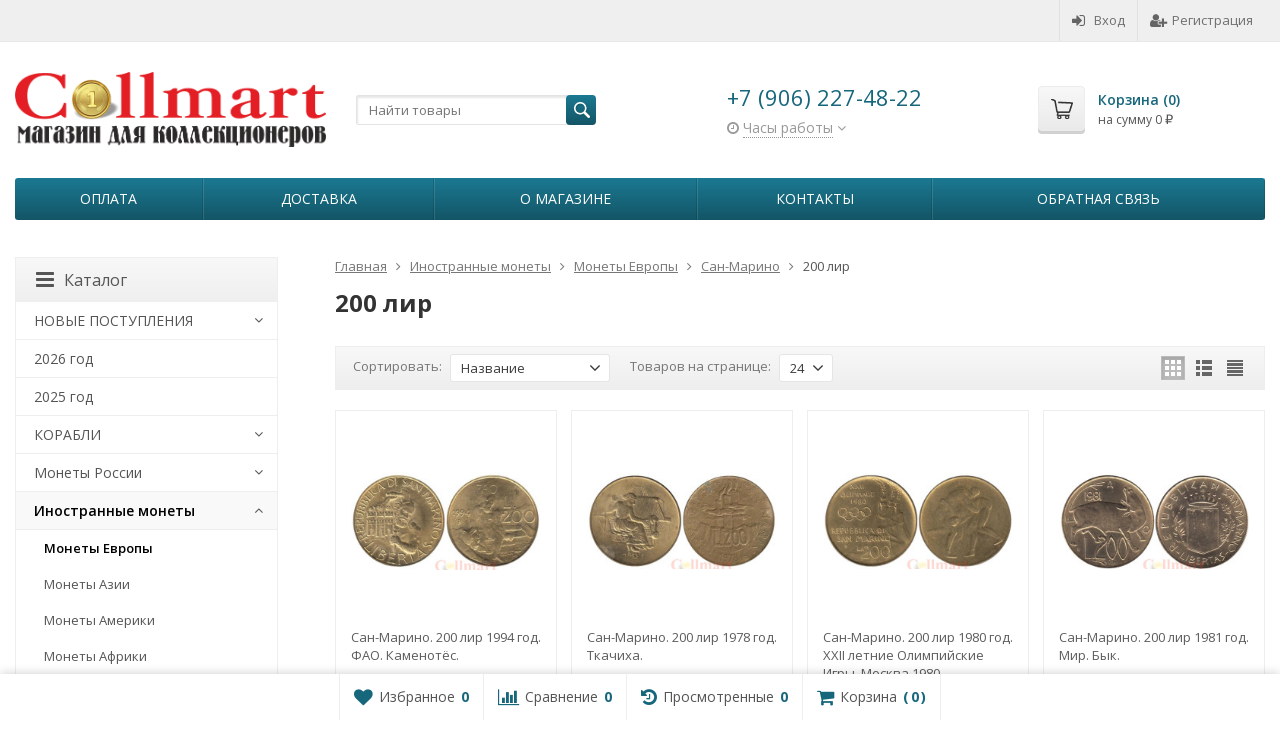

--- FILE ---
content_type: text/html; charset=utf-8
request_url: https://collmart.ru/category/inostrannye-monety/monety-yevropy/san-marino/200-lir/
body_size: 17057
content:
<!DOCTYPE html>

<html lang="ru-RU">
<head prefix="product: http://ogp.me/ns/product#">
	<meta http-equiv="Content-Type" content="text/html; charset=utf-8">
	<meta name="viewport" content="width=device-width, initial-scale=1">
	<title>Сан-Марино 200 лир купить в интернет-магазине Collmart по цене от 90 руб.</title>
	<meta name="Keywords" content="Сан-Марино 200 лир">
	<meta name="Description" content="Купить в магазине Collmart 200 лир Сан-Марино Фото, описание. Цена от 90 руб.">
	<link rel="shortcut icon" href="/favicon.ico">
				<!-- rss -->
							<link rel="alternate" type="application/rss+xml" title="Collmart" href="https://collmart.ru/blog/rss/">
			
	<!-- CSS -->
	<link href="/wa-content/font/ruble/arial/fontface.css?v9.4.0.67" rel="stylesheet">
	
	<link href="//maxcdn.bootstrapcdn.com/font-awesome/latest/css/font-awesome.min.css" rel="stylesheet">
	<link href="/wa-data/public/site/themes/supreme/css/bootstrap-custom.css?v1.7.3" rel="stylesheet">
	<link href="/wa-data/public/site/themes/supreme/css/site.css?v1.7.3" rel="stylesheet">
	

			<!-- wa CSS -->
		
		<!-- /wa CSS -->
	
	<!--[if lt IE 9]>
		<script src="/wa-data/public/site/themes/supreme/js/respond.min.js?v1.7.3"></script>
		<script src="/wa-data/public/site/themes/supreme/js/html5shiv.min.js?v1.7.3"></script>
	<![endif]-->

	<script src="/wa-content/js/jquery/jquery-1.11.1.min.js?v3.8.4"></script>
	<script src="/wa-content/js/jquery/jquery-migrate-1.2.1.min.js?v3.8.4"></script>

	<link href="https://fonts.googleapis.com/css?family=Open+Sans:400,600,700&amp;subset=cyrillic" rel="stylesheet">

	
	<script src="/wa-data/public/site/themes/supreme/js/lib.min.js?v1.7.3"></script>

		
				
			
								
	
	

	<script>
		var vars = {"site":{"path":{}},"enable_ajax_search":"1","site_max_width":"1300","content_width":"967.50","shop":{"cart_url":"\/cart\/"}};
	</script>

	<script src="/wa-data/public/site/themes/supreme/js/supreme.js?v1.7.3"></script>

	
			
<link href="/wa-data/public/shop/themes/supreme/css/shop.css?v1.7.3" rel="stylesheet">



<script>
$(window).load(function() {
	$('.product-list img, .cart img, .side_gallery img, .side_products img, .more-images img').retina();
});
</script>

<script src="/wa-data/public/shop/themes/supreme/js/supreme.shop.js?v1.7.3"></script>


<script src="/wa-data/public/shop/themes/supreme/js/product.js?v1.7.3"></script>


	
	
				

				<script>
			$(function(){
				$.cookie('products_per_page', 24, {expires: 30, path: '/'});
				
			});
		</script>
	
	<!-- plugin hook: 'frontend_head' -->
	
	<link rel="stylesheet" href="/wa-apps/shop/plugins/smartsearch/css/themes/base/jquery.ui.all.css">
<link rel="stylesheet" href="/wa-apps/shop/plugins/smartsearch/css/themes/base/jquery.ui.theme.css">
<script type="text/javascript" src="/wa-content/js/jquery-ui/jquery.ui.core.min.js"></script>
<script type="text/javascript" src="/wa-content/js/jquery-ui/jquery.ui.widget.min.js"></script>
<script type="text/javascript" src="/wa-content/js/jquery-ui/jquery.ui.position.min.js"></script>
<script type="text/javascript" src="/wa-content/js/jquery-ui/jquery.ui.autocomplete.min.js"></script>

<style>
    .ui-autocomplete{
        width:  auto !important;
        z-index: 9999 !important;
    }
    .autocomplete_img{
        float: left;
    }
    .autocomplete_content{
        padding-left: 5px;
        float: left;
        width: 300px;
    }
    .autocomplete_clear{
        clear: both
    }
    a.autocomplete_link{
        color: #000000 !important;
    }
    a.autocomplete_link:hover{
        color:  !important;
    }
    .autocomplete_price{
        color: #FF0000;
        font-weight: bold;
    }
</style>

<script>
    jQuery(function ($) {
        $(document).ready(function () {
            if ($("#search").length > 0) {
                $('#search').autocomplete({
                    delay: 500,
                    minLength: parseInt('2'),
                    source: function (request, response) {
                        request.term = request.term.replace(/^\s+|\s+$/g, '');
                        var query = request.term.replace(/\s+/g, '+');
                        $.ajax({
                            url: '/smartsearch/',
                            data: {
                                term: query
                            },
                            type: "GET",
                            dataType: "json",
                            success: function (data) {
                                if (data.status == 'ok') {
                                    var items = $.map(data.data, function (item) {
                                        var img = '';
                                        if (item.img_url) {
                                            img = '<img src="' + item.img_url + '" />';
                                        }
                                        return {
                                            label: item.name,
                                            value: item.name,
                                            url: item.frontend_url,
                                            text: '<div class="autocomplete_img">' + img + '</div>\
                                                <div class="autocomplete_content">\
                                                <span class="autocomplete_name">' + item.name + '</span>\
                                                <span class="autocomplete_price">' + item.price_str + '</span>\
                                                </div>\
                                                <br class="autocomplete_clear"/>'
                                        }
                                    });
                                    response(items);
                                }
                            }
                        });
                    },
                    select: function (event, ui) {
                        location.href = ui.item.url;
                    }
                }).data("autocomplete")._renderMenu = function (ul, items) {
                    $.each(items, function (index, item) {
                        $('<li></li>')
                                .data('item.autocomplete', item)
                                .append('<a href="' + item.url + '">' + item.text + '</a>')
                                .appendTo(ul);
                    });
                };
            }
        });
    });
</script>
	
			<link href="/wa-data/public/site/themes/supreme/themes/blue2/theme.css?v1.7.3" rel="stylesheet">
	
			<!-- wa headJs -->
		<meta property="og:type" content="article">
<meta property="og:url" content="https://collmart.ru/category/inostrannye-monety/monety-yevropy/san-marino/200-lir/">
<meta property="og:title" content="Сан-Марино 200 лир купить в интернет-магазине Collmart по цене от 90 руб.">
<meta property="og:description" content="Купить в магазине Collmart 200 лир Сан-Марино Фото, описание. Цена от 90 руб.">
<link rel="icon" href="/favicon.ico?v=1639769305" type="image/x-icon" /><link rel="apple-touch-icon" href="/apple-touch-icon.png?v=1639343110" /><meta name="yandex-verification" content="65a1756f9c6b2edb" />
<!-- Yandex.Metrika counter -->
<script type="text/javascript" >
   (function(m,e,t,r,i,k,a){m[i]=m[i]||function(){(m[i].a=m[i].a||[]).push(arguments)};
   m[i].l=1*new Date();k=e.createElement(t),a=e.getElementsByTagName(t)[0],k.async=1,k.src=r,a.parentNode.insertBefore(k,a)})
   (window, document, "script", "https://mc.yandex.ru/metrika/tag.js", "ym");

   ym(55899778, "init", {
        clickmap:true,
        trackLinks:true,
        accurateTrackBounce:true,
        webvisor:true,
        ecommerce:"dataLayer"
   });
</script>
<noscript><div><img src="https://mc.yandex.ru/watch/55899778" style="position:absolute; left:-9999px;" alt="" /></div></noscript>
<!-- /Yandex.Metrika counter -->

<!--mailganer.com start-->
<script type="text/javascript">
//<![CDATA[
;(function(){if(window.mg_inited)return;window.mg_inited=true;var a=document.createElement("script");a.type="text/javascript";var b=""; if(typeof this.href!="undefined"){b=this.href.toString().toLowerCase()}else{b=document.location.toString().toLowerCase()}; a.async=true;a.src="https://mailganer.com/jsapi/sid/e6e6dc6c-451f-4695-ab50-c85281c11b39?ref="+document.referrer+"&url="+b+"&nc="+Math.random(); var s=document.getElementsByTagName("script")[0];s.parentNode.insertBefore(a,s)})();
//]]>
</script>
<!--mailganer.com end-->

		<!-- / wa headJs -->
				<!-- wa JS -->
		
		<!-- / wa JS -->
	
	
						
	
		
	
	
	
	
	
	
			<style>
		.site_max_width .container-fluid {
			max-width: 1330px;
		}

		#homeslider_photos.stacked .item-in{
			width: 967.50px;
		}

		#homeslider_photos.fw .item-in,
		#homeslider_photos.not_fw .item-in {
			width: 1300px;
		}

		.bg_tex .site_wrap,
		.bg_img .site_wrap {
			max-width: 1380px;
		}
		</style>
	
	
			
					</head>
<body class=" theme-blue2 theme_not_flat hide_top_nav1 site_max_width mob_fixed_panel_pos-top " >



<div class="remodal-bg">
		<div class="fixed_toolbar-placeholder"></div>
	<div id="fixed_toolbar">
		<div class="container-fluid">
			<ul class="no-marker">
				<li id="ft_favorites">
					   
					<a href="/search/?get=favorites" rel="nofollow">
						<i class="fa fa-heart fa-lg"></i>
						<span class="item_title hidden-xs">Избранное</span>
						<span class="count">0</span>
					</a>
				</li>

				<li id="ft_compare">
																										<a href="/compare/" rel="nofollow">
						<i class="fa fa-bar-chart fa-lg"></i>
						<span class="item_title hidden-xs">Сравнение</span>
						<span class="count">0</span>
					</a>
				</li>

				<li id="ft_viewed">
					   					<a href="/search/?get=viewed" rel="nofollow">
						<i class="fa fa-history fa-lg"></i>
						<span class="item_title hidden-xs">Просмотренные</span>
						<span class="count">0</span>
					</a>
				</li>

				<li id="ft_cart" class="cart cart-bottom">
										
																						
					<a href="/cart/" class="empty" rel="nofollow">
						<i class="fa fa-shopping-cart fa-lg"></i>
						<span class="item_title hidden-xs">Корзина</span>
						<span class="cart_count cart-count count">0</span>
						<span class="cart_total cart-total hidden-xs">0 <span class="ruble">₽</span></span>
					</a>
				</li>
			</ul>
		</div>
	</div>

<div class="site_wrap">

	<div id="topnav" class="">
	<div class="container-fluid">
		<nav class="topnav-in">
							<div class="auth_menu">
					<ul class="menu">

						
						
						
																				<li class="h_login"><a href="/login/" rel="nofollow"><i class="fa fa-sign-in"></i>Вход</a></li>
							<li class="h_reg"><a href="/signup/" rel="nofollow"><i class="fa fa-user-plus"></i>Регистрация</a></li>
																		</ul>
				</div>
			
			
							<div class="h_search visible-sm-block visible-xs-block">
					<!-- product search -->
					<form method="get" action="/search/" class="search">
						<input class="search-field" autocomplete="off" type="search" name="query"  placeholder="Найти товары">
						<button class="btn btn-primary" type="submit"><i></i></button>
					</form>
				</div>
					</nav>
		<div class="clear-both"></div>
	</div>
</div>
<!-- / #topnav -->

	<header id="header" class="container-fluid">
	<div class="row">
		<div class="col col-md-3 col-sm-4 col-xs-6 h_logo">
			<a href="/">
									<img src="/wa-data/public/site/themes/supreme/img/logo.png?v1639347658" alt="Collmart">
							</a>
		</div>

					<div class="col col-md-3 col-xs-6 h_search hidden-xs hidden-sm">
				<form method="get" action="/search/" class="search">
					<input class="search-field" id="search" autocomplete="off" type="search" name="query"  placeholder="Найти товары">
					<button class="btn btn-primary" type="submit"><i></i></button>
				</form>

							</div>

							<div class="col col-md-3 col-sm-4 col-xs-6 h_contacts">
					<div class="in">
													<div class="phone">+7 (906) 227-48-22</div>
						
																				<div class="s-schedule-wrapper" id="js-header-schedule-wrapper">
								<div class="s-visible">
									<div class="s-label-wrapper js-show-schedule" title="Часы работы">
										<i class="fa fa-clock-o" aria-hidden="true"></i>
										<span>Часы работы</span>
										<i class="fa arrow-toggle"></i>
									</div>
								</div>
								<div class="s-hidden bottom right">
									<div class="s-days-wrapper">
																					<div class="s-day-wrapper">
												<div class="s-date">Понедельник</div>
												<div class="s-value">
																											<div class="s-text">выходной</div>
																									</div>
											</div>
																					<div class="s-day-wrapper">
												<div class="s-date">Вторник</div>
												<div class="s-value">
																											<div class="s-time">11:30 &mdash; 17:30</div>
																									</div>
											</div>
																					<div class="s-day-wrapper">
												<div class="s-date">Среда</div>
												<div class="s-value">
																											<div class="s-time">11:30 &mdash; 17:30</div>
																									</div>
											</div>
																					<div class="s-day-wrapper">
												<div class="s-date">Четверг</div>
												<div class="s-value">
																											<div class="s-time">11:30 &mdash; 17:30</div>
																									</div>
											</div>
																					<div class="s-day-wrapper">
												<div class="s-date">Пятница</div>
												<div class="s-value">
																											<div class="s-time">11:30 &mdash; 17:30</div>
																									</div>
											</div>
																					<div class="s-day-wrapper">
												<div class="s-date">Суббота</div>
												<div class="s-value">
																											<div class="s-time">11:30 &mdash; 17:30</div>
																									</div>
											</div>
																					<div class="s-day-wrapper">
												<div class="s-date">Воскресенье</div>
												<div class="s-value">
																											<div class="s-time">11:30 &mdash; 17:30</div>
																									</div>
											</div>
																			</div>
									<i class="s-close-icon js-close-schedule" title="Закрыть">&times;</i>
								</div>
							</div>
											</div>
				</div>
			
			<div class="col col-md-3 col-sm-4 h_cart hidden-xs">
				<div class="in">
										
																						
					<a href="/cart/" id="cart" class=" empty" rel="nofollow">
						<i class="icon"></i>
						<div class="cart_summary">
							Корзина (<span class="cart_count cart-count">0</span>)
						</div>
						<div class="cart_total_wrap">на сумму <span class="cart_total cart-total">0 <span class="ruble">₽</span></span></div>
					</a>
				</div>
			</div>
			</div>
</header>

	<div class="container-fluid menubars">
				
				
	
		<div class="menubar h_menu1 visible-xs-block">
		<div class="menu_header clearfix">
			<span class="menu_toggle"><i class="fa fa-bars"></i>Меню</span>
		</div>
		<div class="menu_wrapper">
			<ul class="menu menu_dropdown"><li class=""><div class="link"><a data-icon-id="42" href="/oplata/" title="Оплата">Оплата</a></div></li><li class=""><div class="link"><a data-icon-id="43" href="/dostavka/" title="Доставка">Доставка</a></div></li><li class=""><div class="link"><a data-icon-id="9" href="/about/" title="О магазине">О магазине</a></div></li><li class=""><div class="link"><a data-icon-id="11" href="/contact/" title="Контакты">Контакты</a></div></li><li class=""><div class="link"><a data-icon-id="44" href="/obratnaya-svyaz/" title="Обратная связь">Обратная связь</a></div></li></ul>
		</div>
	</div>
	
					
										<div class="menubar h_menu2 menu_color">
			<div class="menu_header visible-xs-block clearfix">
				<span class="menu_toggle"><i class="fa fa-bars"></i>Каталог</span>
			</div>

			
			
			<div class="menu_wrapper hidden-xs clearfix">
				<ul class="menu menu_dropdown"><li class=""><div class="link"><a data-icon-id="42" href="/oplata/" title="Оплата">Оплата</a></div></li><li class=""><div class="link"><a data-icon-id="43" href="/dostavka/" title="Доставка">Доставка</a></div></li><li class=""><div class="link"><a data-icon-id="9" href="/about/" title="О магазине">О магазине</a></div></li><li class=""><div class="link"><a data-icon-id="11" href="/contact/" title="Контакты">Контакты</a></div></li><li class=""><div class="link"><a data-icon-id="44" href="/obratnaya-svyaz/" title="Обратная связь">Обратная связь</a></div></li><li class="menu-more hassub hidden"><div class="link"><a href="#">...</a></div><div class="submenu sub_dropdown sub_one_level"><ul class="level2"></ul></div></li></ul>
			</div>
			<div class="menu_wrapper hidden-sm hidden-md hidden-lg clearfix">
				<ul class="menu menu_dropdown"><li class=" hassub"><div class="link"><span class="sub_toggle"><i class="fa fa-plus"></i><i class="fa fa-minus"></i></span><a data-icon-id="1677" href="/category/novyye-postuplyeniya/" title="НОВЫЕ ПОСТУПЛЕНИЯ">НОВЫЕ ПОСТУПЛЕНИЯ</a></div><div class="submenu sub_dropdown sub_all_levels"><div class="col "><ul class="level2"><li class=""><div class="link"><a data-icon-id="10536" href="/category/novyye-postuplyeniya/12-yanvarya-2026/" title="12 января 2026">12 января 2026</a></div></li><li class=""><div class="link"><a data-icon-id="10533" href="/category/novyye-postuplyeniya/10-yanvarya-2026/" title="10 января 2026">10 января 2026</a></div></li></ul></div><div class="col "><ul class="level2"><li class=""><div class="link"><a data-icon-id="10532" href="/category/novyye-postuplyeniya/8-yanvarya-2026/" title="8 января 2026">8 января 2026</a></div></li></ul></div><div class="col "><ul class="level2"><li class=""><div class="link"><a data-icon-id="10528" href="/category/novyye-postuplyeniya/4-yanvarya-2026/" title="4 января 2026">4 января 2026</a></div></li></ul></div></div></li><li class=""><div class="link"><a data-icon-id="10502" href="/category/2026-god/" title="2026 год">2026 год</a></div></li><li class=""><div class="link"><a data-icon-id="9969" href="/category/2025-god/" title="2025 год">2025 год</a></div></li><li class=" hassub"><div class="link"><span class="sub_toggle"><i class="fa fa-plus"></i><i class="fa fa-minus"></i></span><a data-icon-id="6784" href="/category/legendy-voenno-morskogo-flota-rossii/" title="КОРАБЛИ">КОРАБЛИ</a></div><div class="submenu sub_dropdown sub_all_levels"><div class="col "><ul class="level2"><li class=""><div class="link"><a data-icon-id="7162" href="/category/legendy-voenno-morskogo-flota-rossii/korabli-na-monetakh/" title="Корабли на монетах">Корабли на монетах</a></div></li><li class=""><div class="link"><a data-icon-id="7161" href="/category/legendy-voenno-morskogo-flota-rossii/korabli-na-zhetonakh/" title="Корабли на жетонах">Корабли на жетонах</a></div></li></ul></div><div class="col "><ul class="level2"><li class=""><div class="link"><a data-icon-id="7153" href="/category/legendy-voenno-morskogo-flota-rossii/banknoty/" title="Корабли на банкнотах">Корабли на банкнотах</a></div></li></ul></div><div class="col "><ul class="level2"><li class=""><div class="link"><a data-icon-id="7584" href="/category/legendy-voenno-morskogo-flota-rossii/korabli-na-pochtovykh-markakh/" title="Корабли на почтовых марках">Корабли на почтовых марках</a></div></li></ul></div></div></li><li class=" hassub"><div class="link"><span class="sub_toggle"><i class="fa fa-plus"></i><i class="fa fa-minus"></i></span><a data-icon-id="1675" href="/category/monety-rossii/" title="Монеты России">Монеты России</a></div><div class="submenu sub_dropdown sub_all_levels"><div class="col "><ul class="level2"><li class=""><div class="link"><a data-icon-id="8687" href="/category/monety-rossii/polushka/" title="Полушка">Полушка</a></div></li><li class=""><div class="link"><a data-icon-id="8689" href="/category/monety-rossii/denga/" title="Денга">Денга</a></div></li><li class=""><div class="link"><a data-icon-id="5025" href="/category/monety-rossii/14-kopeyki/" title="1/4 копейки">1/4 копейки</a></div></li><li class=""><div class="link"><a data-icon-id="2247" href="/category/monety-rossii/12-kopejki/" title="1/2 копейки">1/2 копейки</a></div></li><li class=""><div class="link"><a data-icon-id="7845" href="/category/monety-rossii/polkopeyki/" title="Полкопейки">Полкопейки</a></div></li><li class=""><div class="link"><a data-icon-id="8688" href="/category/monety-rossii/1-kopeyka/" title="1 копейка">1 копейка</a></div></li><li class=""><div class="link"><a data-icon-id="8690" href="/category/monety-rossii/2-kopeyki/" title="2 копейки">2 копейки</a></div></li><li class=""><div class="link"><a data-icon-id="7977" href="/category/monety-rossii/3-kopeyki/" title="3 копейки">3 копейки</a></div></li><li class=""><div class="link"><a data-icon-id="6506" href="/category/monety-rossii/5-kopeek/" title="5 копеек">5 копеек</a></div></li></ul></div><div class="col "><ul class="level2"><li class=""><div class="link"><a data-icon-id="2273" href="/category/monety-rossii/10-kopeek_p8/" title="10 копеек">10 копеек</a></div></li><li class=""><div class="link"><a data-icon-id="6577" href="/category/monety-rossii/15-kopeek/" title="15 копеек">15 копеек</a></div></li><li class=""><div class="link"><a data-icon-id="8692" href="/category/monety-rossii/20-kopeek/" title="20 копеек">20 копеек</a></div></li><li class=""><div class="link"><a data-icon-id="2593" href="/category/monety-rossii/50-kopeek_od/" title="50 копеек">50 копеек</a></div></li><li class=""><div class="link"><a data-icon-id="2370" href="/category/monety-rossii/1-rubl/" title="1 рубль">1 рубль</a></div></li><li class=""><div class="link"><a data-icon-id="4302" href="/category/monety-rossii/2-rublya/" title="2 рубля">2 рубля</a></div></li><li class=""><div class="link"><a data-icon-id="1669" href="/category/monety-rossii/3-rublja/" title="3 рубля">3 рубля</a></div></li><li class=""><div class="link"><a data-icon-id="1670" href="/category/monety-rossii/5-rublej_cn/" title="5 рублей">5 рублей</a></div></li><li class=""><div class="link"><a data-icon-id="5292" href="/category/monety-rossii/10-rubley/" title="10 рублей">10 рублей</a></div></li></ul></div><div class="col "><ul class="level2"><li class=""><div class="link"><a data-icon-id="3017" href="/category/monety-rossii/20-rubley/" title="20 рублей">20 рублей</a></div></li><li class=""><div class="link"><a data-icon-id="4318" href="/category/monety-rossii/25-rubley/" title="25 рублей">25 рублей</a></div></li><li class=""><div class="link"><a data-icon-id="3019" href="/category/monety-rossii/50-rubley/" title="50 рублей">50 рублей</a></div></li><li class=""><div class="link"><a data-icon-id="3015" href="/category/monety-rossii/100-rubley/" title="100 рублей">100 рублей</a></div></li><li class=""><div class="link"><a data-icon-id="1366" href="/category/monety-rossii/krasnaya-kniga-bimetall-1991-1994/" title="Красная книга (биметалл) 1991-1994">Красная книга (биметалл) 1991-1994</a></div></li><li class=""><div class="link"><a data-icon-id="1367" href="/category/monety-rossii/monety-rossii-mestnye-vypuski-ostrov-shpicbergen/" title="Местные выпуски. Остров Шпицберген">Местные выпуски. Остров Шпицберген</a></div></li><li class=""><div class="link"><a data-icon-id="5275" href="/category/monety-rossii/nabory-monet/" title="Наборы монет">Наборы монет</a></div></li><li class=""><div class="link"><a data-icon-id="6705" href="/category/monety-rossii/monetnye-braki/" title="Монетные БРАКИ">Монетные БРАКИ</a></div></li></ul></div></div></li><li class="active hassub"><div class="link"><span class="sub_toggle"><i class="fa fa-plus"></i><i class="fa fa-minus"></i></span><a data-icon-id="568" href="/category/inostrannye-monety/" title="Иностранные монеты">Иностранные монеты</a></div><div class="submenu sub_dropdown sub_all_levels"><div class="col "><ul class="level2"><li class="active"><div class="link"><a data-icon-id="8149" href="/category/inostrannye-monety/monety-yevropy/" title="Монеты Европы">Монеты Европы</a></div></li><li class=""><div class="link"><a data-icon-id="8146" href="/category/inostrannye-monety/monety-azii/" title="Монеты Азии">Монеты Азии</a></div></li></ul></div><div class="col "><ul class="level2"><li class=""><div class="link"><a data-icon-id="8147" href="/category/inostrannye-monety/monety-ameriki/" title="Монеты Америки">Монеты Америки</a></div></li><li class=""><div class="link"><a data-icon-id="8148" href="/category/inostrannye-monety/monety-afriki/" title="Монеты Африки">Монеты Африки</a></div></li></ul></div><div class="col "><ul class="level2"><li class=""><div class="link"><a data-icon-id="8151" href="/category/inostrannye-monety/monety-avstralii-i-okeanii/" title="Монеты Австралии и Океании">Монеты Австралии и Океании</a></div></li></ul></div></div></li><li class=" hassub"><div class="link"><span class="sub_toggle"><i class="fa fa-plus"></i><i class="fa fa-minus"></i></span><a data-icon-id="2664" href="/category/2-evro-pamjatnye-monety-po-godam/" title="2 евро Юбилейные">2 евро Юбилейные</a></div><div class="submenu sub_dropdown sub_all_levels"><div class="col "><ul class="level2"><li class=""><div class="link"><a data-icon-id="10069" href="/category/2-evro-pamjatnye-monety-po-godam/2025-god/" title="2025 год">2025 год</a></div></li><li class=""><div class="link"><a data-icon-id="9766" href="/category/2-evro-pamjatnye-monety-po-godam/2024-god/" title="2024 год">2024 год</a></div></li><li class=""><div class="link"><a data-icon-id="9293" href="/category/2-evro-pamjatnye-monety-po-godam/2023-god/" title="2023 год">2023 год</a></div></li><li class=""><div class="link"><a data-icon-id="8743" href="/category/2-evro-pamjatnye-monety-po-godam/2022-god/" title="2022 год">2022 год</a></div></li><li class=""><div class="link"><a data-icon-id="7899" href="/category/2-evro-pamjatnye-monety-po-godam/2021-god/" title="2021 год">2021 год</a></div></li><li class=""><div class="link"><a data-icon-id="7288" href="/category/2-evro-pamjatnye-monety-po-godam/2020-god/" title="2020 год">2020 год</a></div></li><li class=""><div class="link"><a data-icon-id="6294" href="/category/2-evro-pamjatnye-monety-po-godam/2019-god/" title="2019 год">2019 год</a></div></li><li class=""><div class="link"><a data-icon-id="4793" href="/category/2-evro-pamjatnye-monety-po-godam/2018-god/" title="2018 год">2018 год</a></div></li><li class=""><div class="link"><a data-icon-id="3344" href="/category/2-evro-pamjatnye-monety-po-godam/2017-god/" title="2017 год">2017 год</a></div></li></ul></div><div class="col "><ul class="level2"><li class=""><div class="link"><a data-icon-id="2677" href="/category/2-evro-pamjatnye-monety-po-godam/2016-god_2j/" title="2016 год">2016 год</a></div></li><li class=""><div class="link"><a data-icon-id="2676" href="/category/2-evro-pamjatnye-monety-po-godam/2015-god_9q/" title="2015 год">2015 год</a></div></li><li class=""><div class="link"><a data-icon-id="2681" href="/category/2-evro-pamjatnye-monety-po-godam/2015-god-serija-30-let-flagu-evropy/" title="2015 год (30 лет флагу Европы)">2015 год (30 лет флагу Европы)</a></div></li><li class=""><div class="link"><a data-icon-id="2675" href="/category/2-evro-pamjatnye-monety-po-godam/2014-god_rk/" title="2014 год">2014 год</a></div></li><li class=""><div class="link"><a data-icon-id="2674" href="/category/2-evro-pamjatnye-monety-po-godam/2013-god_24/" title="2013 год">2013 год</a></div></li><li class=""><div class="link"><a data-icon-id="2673" href="/category/2-evro-pamjatnye-monety-po-godam/2012-god_95/" title="2012 год">2012 год</a></div></li><li class=""><div class="link"><a data-icon-id="2680" href="/category/2-evro-pamjatnye-monety-po-godam/2012-god-serija-10-let-nalichnomu-obrasheniju-evro/" title="2012 год (10 лет наличному обращению евро)">2012 год (10 лет наличному обращению евро)</a></div></li><li class=""><div class="link"><a data-icon-id="2672" href="/category/2-evro-pamjatnye-monety-po-godam/2011-god_y8/" title="2011 год">2011 год</a></div></li><li class=""><div class="link"><a data-icon-id="2671" href="/category/2-evro-pamjatnye-monety-po-godam/2010-god_ut/" title="2010 год">2010 год</a></div></li></ul></div><div class="col "><ul class="level2"><li class=""><div class="link"><a data-icon-id="2670" href="/category/2-evro-pamjatnye-monety-po-godam/2009-god_4r/" title="2009 год">2009 год</a></div></li><li class=""><div class="link"><a data-icon-id="2679" href="/category/2-evro-pamjatnye-monety-po-godam/2009-god-serija-10-let-ekonomicheskomu-i-valjutnomu-sojuzu/" title="2009 год (10 лет Экономическому и валютному союзу)">2009 год (10 лет Экономическому и валютному союзу)</a></div></li><li class=""><div class="link"><a data-icon-id="2669" href="/category/2-evro-pamjatnye-monety-po-godam/2008-god_nz/" title="2008 год">2008 год</a></div></li><li class=""><div class="link"><a data-icon-id="2668" href="/category/2-evro-pamjatnye-monety-po-godam/2007-god_wq/" title="2007 год">2007 год</a></div></li><li class=""><div class="link"><a data-icon-id="2678" href="/category/2-evro-pamjatnye-monety-po-godam/2007-god-serija-rimskij-dogovor/" title="2007 год (серия - Римский договор)">2007 год (серия - Римский договор)</a></div></li><li class=""><div class="link"><a data-icon-id="2667" href="/category/2-evro-pamjatnye-monety-po-godam/2006-god_1y/" title="2006 год">2006 год</a></div></li><li class=""><div class="link"><a data-icon-id="2666" href="/category/2-evro-pamjatnye-monety-po-godam/2005-god_ye/" title="2005 год">2005 год</a></div></li><li class=""><div class="link"><a data-icon-id="2665" href="/category/2-evro-pamjatnye-monety-po-godam/2004-god_z5/" title="2004 год">2004 год</a></div></li></ul></div></div></li><li class=""><div class="link"><a data-icon-id="1885" href="/category/unusual-neofitsialnye-vypuski/" title="Unusual (Необычные выпуски)">Unusual (Необычные выпуски)</a></div></li><li class=" hassub"><div class="link"><span class="sub_toggle"><i class="fa fa-plus"></i><i class="fa fa-minus"></i></span><a data-icon-id="885" href="/category/bony-banknoty/" title="Боны, банкноты">Боны, банкноты</a></div><div class="submenu sub_dropdown sub_all_levels"><div class="col "><ul class="level2"><li class=""><div class="link"><a data-icon-id="5696" href="/category/bony-banknoty/rossiya/" title="РОССИЯ">РОССИЯ</a></div></li><li class=""><div class="link"><a data-icon-id="8136" href="/category/bony-banknoty/banknoty-yevropy/" title="Банкноты Европы">Банкноты Европы</a></div></li><li class=""><div class="link"><a data-icon-id="8130" href="/category/bony-banknoty/banknoty-azii/" title="Банкноты Азии">Банкноты Азии</a></div></li></ul></div><div class="col "><ul class="level2"><li class=""><div class="link"><a data-icon-id="8134" href="/category/bony-banknoty/banknoty-ameriki/" title="Банкноты Америки">Банкноты Америки</a></div></li><li class=""><div class="link"><a data-icon-id="8135" href="/category/bony-banknoty/banknoty-afriki/" title="Банкноты Африки">Банкноты Африки</a></div></li><li class=""><div class="link"><a data-icon-id="8137" href="/category/bony-banknoty/banknoty-avstralii-i-okeanii/" title="Банкноты Австралии и Океании">Банкноты Австралии и Океании</a></div></li></ul></div><div class="col "><ul class="level2"><li class=""><div class="link"><a data-icon-id="8198" href="/category/bony-banknoty/banknoty-unusual-neobychnye-vypuski/" title="Банкноты Unusual (Необычные выпуски)">Банкноты Unusual (Необычные выпуски)</a></div></li></ul></div></div></li><li class=" hassub"><div class="link"><span class="sub_toggle"><i class="fa fa-plus"></i><i class="fa fa-minus"></i></span><a data-icon-id="8748" href="/category/zhetony/" title="Жетоны">Жетоны</a></div><div class="submenu sub_dropdown sub_all_levels"><div class="col "><ul class="level2"><li class=""><div class="link"><a data-icon-id="8772" href="/category/zhetony/zhetony-igrovye/" title="Жетоны игровые">Жетоны игровые</a></div></li><li class=""><div class="link"><a data-icon-id="2697" href="/category/zhetony/zhetony-monetnyh-dvorov/" title="Жетоны, медали монетных дворов">Жетоны, медали монетных дворов</a></div></li><li class=""><div class="link"><a data-icon-id="8749" href="/category/zhetony/zhetony-metro/" title="Жетоны метро">Жетоны метро</a></div></li><li class=""><div class="link"><a data-icon-id="7737" href="/category/zhetony/zhetony-ministerstva-torgovli-finansov-sssr/" title="Жетоны министерства торговли, финансов СССР">Жетоны министерства торговли, финансов СССР</a></div></li><li class=""><div class="link"><a data-icon-id="9734" href="/category/zhetony/zhetony-muzeev-g-sankt-peterburg/" title="Жетоны музеев г. Санкт-Петербург">Жетоны музеев г. Санкт-Петербург</a></div></li></ul></div><div class="col "><ul class="level2"><li class=""><div class="link"><a data-icon-id="8924" href="/category/zhetony/zhetony-pamyatnye/" title="Жетоны памятные">Жетоны памятные</a></div></li><li class=""><div class="link"><a data-icon-id="8849" href="/category/zhetony/zhetony-reklamnye/" title="Жетоны рекламные">Жетоны рекламные</a></div></li><li class=""><div class="link"><a data-icon-id="8861" href="/category/zhetony/zhetony-sportivnye/" title="Жетоны спортивные">Жетоны спортивные</a></div></li><li class=""><div class="link"><a data-icon-id="8923" href="/category/zhetony/zhetony-suvenirnye/" title="Жетоны сувенирные (в открытке)">Жетоны сувенирные (в открытке)</a></div></li><li class=""><div class="link"><a data-icon-id="7736" href="/category/zhetony/zhetony-telefonnye/" title="Жетоны телефонные">Жетоны телефонные</a></div></li></ul></div><div class="col "><ul class="level2"><li class=""><div class="link"><a data-icon-id="8850" href="/category/zhetony/zhetony-torgovye/" title="Жетоны торговые">Жетоны торговые</a></div></li><li class=""><div class="link"><a data-icon-id="8751" href="/category/zhetony/zhetony-transportnye/" title="Жетоны транспортные">Жетоны транспортные</a></div></li><li class=""><div class="link"><a data-icon-id="8830" href="/category/zhetony/zhetony-turisticheskie/" title="Жетоны туристические">Жетоны туристические</a></div></li><li class=""><div class="link"><a data-icon-id="8910" href="/category/zhetony/zhetony-i-medali-raznye/" title="Жетоны и медали разные">Жетоны и медали разные</a></div></li></ul></div></div></li><li class=""><div class="link"><a data-icon-id="8915" href="/category/kopii/" title="Копии">Копии</a></div></li><li class=" hassub"><div class="link"><span class="sub_toggle"><i class="fa fa-plus"></i><i class="fa fa-minus"></i></span><a data-icon-id="1054" href="/category/marki/" title="Марки и конверты">Марки и конверты</a></div><div class="submenu sub_dropdown sub_all_levels"><div class="col "><ul class="level2"><li class=""><div class="link"><a data-icon-id="9769" href="/category/marki/marki-raznykh-stran/" title="Марки разных стран">Марки разных стран</a></div></li><li class=""><div class="link"><a data-icon-id="10197" href="/category/marki/marki-po-temam/" title="Марки по темам">Марки по темам</a></div></li><li class=""><div class="link"><a data-icon-id="7923" href="/category/marki/marki-dengi-rossiyskoy-imperii/" title="Марки-деньги Российской империи">Марки-деньги Российской империи</a></div></li></ul></div><div class="col "><ul class="level2"><li class=""><div class="link"><a data-icon-id="9471" href="/category/marki/marki-v-metalle/" title="Марки в металле">Марки в металле</a></div></li><li class=""><div class="link"><a data-icon-id="9649" href="/category/marki/marki-dnr-i-lnr/" title="Марки ДНР и ЛНР">Марки ДНР и ЛНР</a></div></li><li class=""><div class="link"><a data-icon-id="10025" href="/category/marki/otkrytki/" title="Открытки">Открытки</a></div></li></ul></div><div class="col "><ul class="level2"><li class=""><div class="link"><a data-icon-id="10024" href="/category/marki/konverty-pervogo-dnya/" title="Конверты первого дня">Конверты первого дня</a></div></li></ul></div></div></li><li class=" hassub"><div class="link"><span class="sub_toggle"><i class="fa fa-plus"></i><i class="fa fa-minus"></i></span><a data-icon-id="10158" href="/category/suveniry/" title="Сувениры">Сувениры</a></div><div class="submenu sub_dropdown sub_all_levels"><div class="col "><ul class="level2"><li class=""><div class="link"><a data-icon-id="10173" href="/category/suveniry/bronzovye-statuetki/" title="Бронзовые статуэтки">Бронзовые статуэтки</a></div></li></ul></div><div class="col "><ul class="level2"><li class=""><div class="link"><a data-icon-id="10159" href="/category/suveniry/olovyannye-soldatiki-1803-1815-god/" title="Оловянные солдатики 1803-1815 год">Оловянные солдатики 1803-1815 год</a></div></li></ul></div></div></li><li class=" hassub"><div class="link"><span class="sub_toggle"><i class="fa fa-plus"></i><i class="fa fa-minus"></i></span><a data-icon-id="7092" href="/category/prinadlezhnosti-dlya-kollektsiy_1/" title="Аксессуары">Аксессуары</a></div><div class="submenu sub_dropdown sub_all_levels"><div class="col "><ul class="level2"><li class=""><div class="link"><a data-icon-id="7093" href="/category/prinadlezhnosti-dlya-kollektsiy_1/albomy/" title="Альбомы">Альбомы</a></div></li></ul></div><div class="col "><ul class="level2"><li class=""><div class="link"><a data-icon-id="7094" href="/category/prinadlezhnosti-dlya-kollektsiy_1/listy/" title="Листы">Листы</a></div></li></ul></div><div class="col "><ul class="level2"><li class=""><div class="link"><a data-icon-id="7095" href="/category/prinadlezhnosti-dlya-kollektsiy_1/kapsuly-kholdery/" title="Капсулы, Холдеры">Капсулы, Холдеры</a></div></li></ul></div></div></li><li class=" hassub"><div class="link"><span class="sub_toggle"><i class="fa fa-plus"></i><i class="fa fa-minus"></i></span><a data-icon-id="564" href="/category/literatura/" title="Литература">Литература</a></div><div class="submenu sub_dropdown sub_all_levels"><div class="col "><ul class="level2"><li class=""><div class="link"><a data-icon-id="599" href="/category/literatura/katalogi/" title="Каталоги, справочники">Каталоги, справочники</a></div></li></ul></div><div class="col "><ul class="level2"><li class=""><div class="link"><a data-icon-id="4398" href="/category/literatura/zhurnaly-dlya-kollektsionerov/" title="Журналы для коллекционеров">Журналы для коллекционеров</a></div></li></ul></div></div></li></ul>
			</div>

		</div>
	</div>


	<!-- APP CONTENT -->
	<main class="maincontent">
		<!-- BANNER -->
					
				<!-- BANNER END -->

		<div class="container-fluid page_wrapper">
					
	<!-- plugin hook: 'frontend_header' -->
	
	


	
<div class="row">
		<div class="col-xs-12 col-sm-8 col-md-9 pull-right page page-content w-sidebar" id="page-content" itemscope itemtype="http://schema.org/WebPage">
			<!-- internal navigation breadcrumbs -->
					<ul class="breadcrumbs list-unstyled" itemscope itemtype="http://schema.org/BreadcrumbList">
			<li itemprop="itemListElement" itemscope itemtype="http://schema.org/ListItem">
			<a href="/" itemprop="item"><span itemprop="name">Главная</span><meta itemprop="position" content="1"></a>
		</li>
	
												<li itemprop="itemListElement" itemscope itemtype="http://schema.org/ListItem">
					<a href="/category/inostrannye-monety/" itemprop="item"><span itemprop="name">Иностранные монеты</span><meta itemprop="position" content="2"></a>
				</li>
																<li itemprop="itemListElement" itemscope itemtype="http://schema.org/ListItem">
					<a href="/category/inostrannye-monety/monety-yevropy/" itemprop="item"><span itemprop="name">Монеты Европы</span><meta itemprop="position" content="3"></a>
				</li>
																<li itemprop="itemListElement" itemscope itemtype="http://schema.org/ListItem">
					<a href="/category/inostrannye-monety/monety-yevropy/san-marino/" itemprop="item"><span itemprop="name">Сан-Марино</span><meta itemprop="position" content="4"></a>
				</li>
										
	<li>
					<span>200 лир</span>
			</li>
</ul>

		
		<h1 class="category-name">200 лир</h1>






				

	<!-- plugin hook: 'frontend_category' -->
	
	

<div id="product-list">
			
							
		
		
		


										
	

<div class="catalog_toolbar clearfix">
	
	<!-- sorting -->
	
	
	
	
				
				
			<div class="item sort_wrap">
			<span class="item_label">Сортировать:</span>
			<div class="dropdown">
				<button class="btn dropdown-toggle" type="button" id="sort_dropdown" data-toggle="dropdown" aria-expanded="true">
					<span>
													Название

																		</span>
					<i class="fa fa-angle-down"></i>
				</button>
				<ul class="dropdown-menu" role="menu" aria-labelledby="sort_dropdown">
																<li>
							<a href="?sort=name&amp;order=desc">Название <i class="fa fa-caret-down"></i></a>
						</li>
											<li>
							<a href="?sort=price&amp;order=asc">Цена</a>
						</li>
											<li>
							<a href="?sort=total_sales&amp;order=desc">Хиты продаж</a>
						</li>
											<li>
							<a href="?sort=rating&amp;order=desc">Оценка покупателей</a>
						</li>
											<li>
							<a href="?sort=create_datetime&amp;order=desc">Дата добавления</a>
						</li>
											<li>
							<a href="?sort=stock&amp;order=desc">В наличии</a>
						</li>
									</ul>
			</div>
		</div>
	
	
			
		

							
		<div class="item per_page_wrap">
			<span class="item_label">Товаров на странице:</span>
			<div class="dropdown">
				<button class="btn dropdown-toggle" type="button" id="per_page_dropdown" data-toggle="dropdown" aria-expanded="true">
					<span>24</span>
					<i class="fa fa-angle-down"></i>
				</button>
				<ul class="dropdown-menu dd_fw" role="menu" aria-labelledby="per_page_dropdown">
																	<li><a rel="nofollow" href="#" data-val="12">12</a></li>
																							<li class="active"><a rel="nofollow" href="#" data-val="24">24</a></li>
																							<li><a rel="nofollow" href="#" data-val="36">36</a></li>
																							<li><a rel="nofollow" href="#" data-val="48">48</a></li>
																							<li><a rel="nofollow" href="#" data-val="60">60</a></li>
															</ul>
			</div>
		</div>

	
	<div class="item select_view">
		<button type="button" class="btn active view_grid" value="grid"><i></i></button>
		<button type="button" class="btn  view_list" value="list"><i></i></button>
		<button type="button" class="btn  view_compact" value="compact"><i></i></button>
	</div>
</div>






				
				
																
				
			<div class="product-list products_view_grid per_row_4   clearfix" data-per-row="4">
	


		
		
						
													
						
									
	
																						
	
				
	
	
	

	
	
	
			<div class="product  flexdiscount-product-wrap">

	<div class="in">
				<div class="image_wrap">
										
			<a class="img_middle" href="/san-marino-200-lir-1994-god-fao-kamenotyos/" title="Сан-Марино. 200 лир 1994 год. ФАО. Каменотёс.">
				<div class="badge-wrapper">
									
			 
				</div>

									<div class="img_middle_in">
						<img alt="Сан-Марино. 200 лир 1994 год. ФАО. Каменотёс." title="Сан-Марино. 200 лир 1994 год. ФАО. Каменотёс." src="/wa-data/public/shop/products/29/22/12229/images/247838/247838.250.jpg">
					</div>
							</a>


						<a class="quick_photo" href="javascript:void(0);" data-url="/wa-data/public/shop/products/29/22/12229/images/247838/247838.970.jpg" data-name="Сан-Марино. 200 лир 1994 год. ФАО. Каменотёс." title="Увеличить фото" data-images='[{"src":"\/wa-data\/public\/shop\/products\/29\/22\/12229\/images\/247838\/247838.970.jpg"},{"src":"\/wa-data\/public\/shop\/products\/29\/22\/12229\/images\/247839\/247839.970.jpg"},{"src":"\/wa-data\/public\/shop\/products\/29\/22\/12229\/images\/247840\/247840.970.jpg"}]' rel="nofollow"><i class="fa fa-search-plus fa-lg"></i></a>
			
						<a class="quick_view" href="javascript:void(0);" data-url="/san-marino-200-lir-1994-god-fao-kamenotyos/?quick_view=1" title="Быстрый просмотр" rel="nofollow"><i class="fa fa-expand"></i></a>
					</div>

		<div class="product_name h5">
			<a href="/san-marino-200-lir-1994-god-fao-kamenotyos/" title="Сан-Марино. 200 лир 1994 год. ФАО. Каменотёс.">Сан-Марино. 200 лир 1994 год. ФАО. Каменотёс.</a>
		</div>

		<div class="offers">
			<form class="purchase addtocart flexdiscount-product-form"  method="post" action="/cart/add/">
				<input type="hidden" name="product_id" value="12229">

					<div class="prices clearfix">
									<span class="price nowrap">150 <span class="ruble">₽</span></span>
						</div>
	 

				
											<!-- block: 'supreme.catalog.flexdiscount' -->
						
					
										<span class="rating clearfix">
													<i class="fa fa-star empty"></i>
													<i class="fa fa-star empty"></i>
													<i class="fa fa-star empty"></i>
													<i class="fa fa-star empty"></i>
													<i class="fa fa-star empty"></i>
												<a href="/san-marino-200-lir-1994-god-fao-kamenotyos/#pp_reviews" rel="nofollow">0</a>
					</span>
					
					
					
					<div class="clearfix">
													<div class="btn_add2cart_wrap">
								<button class="btn btn-primary btn_add2cart" type="submit"><i></i>В корзину</button>
								<i class="adding2cart icon16 loading pull-left"></i>
							</div>
						
													<div class="p_buttons">
																	<a data-product="12229" href="javascript:void(0);" class="compare to_compare" title="К сравнению" rel="nofollow"><i></i></a>
																									<a data-product="12229" href="javascript:void(0);" class="to_favorites " title="В избранное" rel="nofollow"><i></i></a>
															</div>
											</div>
							</form>

																		<div class="stock yes">В наличии</div>
														</div>
	</div>
</div>

				
		
						
						
										
														
	
																						
	
				
	
	
	

	
	
	
			<div class="product  flexdiscount-product-wrap">

	<div class="in">
				<div class="image_wrap">
										
			<a class="img_middle" href="/san-marino-200-lir-1978-god-tkachikha/" title="Сан-Марино. 200 лир 1978 год. Ткачиха.">
				<div class="badge-wrapper">
									
			 
				</div>

									<div class="img_middle_in">
						<img alt="Сан-Марино. 200 лир 1978 год. Ткачиха." title="Сан-Марино. 200 лир 1978 год. Ткачиха." src="/wa-data/public/shop/products/20/22/12220/images/247814/247814.250.jpg">
					</div>
							</a>


						<a class="quick_photo" href="javascript:void(0);" data-url="/wa-data/public/shop/products/20/22/12220/images/247814/247814.970.jpg" data-name="Сан-Марино. 200 лир 1978 год. Ткачиха." title="Увеличить фото" data-images='[{"src":"\/wa-data\/public\/shop\/products\/20\/22\/12220\/images\/247814\/247814.970.jpg"},{"src":"\/wa-data\/public\/shop\/products\/20\/22\/12220\/images\/247815\/247815.970.jpg"},{"src":"\/wa-data\/public\/shop\/products\/20\/22\/12220\/images\/247816\/247816.970.jpg"}]' rel="nofollow"><i class="fa fa-search-plus fa-lg"></i></a>
			
						<a class="quick_view" href="javascript:void(0);" data-url="/san-marino-200-lir-1978-god-tkachikha/?quick_view=1" title="Быстрый просмотр" rel="nofollow"><i class="fa fa-expand"></i></a>
					</div>

		<div class="product_name h5">
			<a href="/san-marino-200-lir-1978-god-tkachikha/" title="Сан-Марино. 200 лир 1978 год. Ткачиха.">Сан-Марино. 200 лир 1978 год. Ткачиха.</a>
		</div>

		<div class="offers">
			<form class="purchase addtocart flexdiscount-product-form"  method="post" action="/cart/add/">
				<input type="hidden" name="product_id" value="12220">

					<div class="prices clearfix">
									<span class="price nowrap">120 <span class="ruble">₽</span></span>
						</div>
	 

				
											<!-- block: 'supreme.catalog.flexdiscount' -->
						
					
										<span class="rating clearfix">
													<i class="fa fa-star empty"></i>
													<i class="fa fa-star empty"></i>
													<i class="fa fa-star empty"></i>
													<i class="fa fa-star empty"></i>
													<i class="fa fa-star empty"></i>
												<a href="/san-marino-200-lir-1978-god-tkachikha/#pp_reviews" rel="nofollow">0</a>
					</span>
					
					
					
					<div class="clearfix">
																					<div class="btn_add2cart_wrap">
									<button class="btn btn-primary btn_add2cart disabled" type="button" disabled=""><i></i>В корзину</button>
								</div>
													
													<div class="p_buttons">
																	<a data-product="12220" href="javascript:void(0);" class="compare to_compare" title="К сравнению" rel="nofollow"><i></i></a>
																									<a data-product="12220" href="javascript:void(0);" class="to_favorites " title="В избранное" rel="nofollow"><i></i></a>
															</div>
											</div>
							</form>

																		<div class="stock no">Нет в наличии</div>
														</div>
	</div>
</div>

				
		
						
						
										
														
	
																						
	
				
	
	
	

	
	
	
			<div class="product  flexdiscount-product-wrap">

	<div class="in">
				<div class="image_wrap">
										
			<a class="img_middle" href="/san-marino-200-lir-1980-god-xxii-letnie-olimpiyskie-igry-moskva-1980/" title="Сан-Марино. 200 лир 1980 год. XXII летние Олимпийские Игры, Москва 1980.">
				<div class="badge-wrapper">
									
			 
				</div>

									<div class="img_middle_in">
						<img alt="Сан-Марино. 200 лир 1980 год. XXII летние Олимпийские Игры, Москва 1980." title="Сан-Марино. 200 лир 1980 год. XXII летние Олимпийские Игры, Москва 1980." src="/wa-data/public/shop/products/22/22/12222/images/247823/247823.250.jpg">
					</div>
							</a>


						<a class="quick_photo" href="javascript:void(0);" data-url="/wa-data/public/shop/products/22/22/12222/images/247823/247823.970.jpg" data-name="Сан-Марино. 200 лир 1980 год. XXII летние Олимпийские Игры, Москва 1980." title="Увеличить фото" data-images='[{"src":"\/wa-data\/public\/shop\/products\/22\/22\/12222\/images\/247823\/247823.970.jpg"},{"src":"\/wa-data\/public\/shop\/products\/22\/22\/12222\/images\/247824\/247824.970.jpg"},{"src":"\/wa-data\/public\/shop\/products\/22\/22\/12222\/images\/247825\/247825.970.jpg"}]' rel="nofollow"><i class="fa fa-search-plus fa-lg"></i></a>
			
						<a class="quick_view" href="javascript:void(0);" data-url="/san-marino-200-lir-1980-god-xxii-letnie-olimpiyskie-igry-moskva-1980/?quick_view=1" title="Быстрый просмотр" rel="nofollow"><i class="fa fa-expand"></i></a>
					</div>

		<div class="product_name h5">
			<a href="/san-marino-200-lir-1980-god-xxii-letnie-olimpiyskie-igry-moskva-1980/" title="Сан-Марино. 200 лир 1980 год. XXII летние Олимпийские Игры, Москва 1980.">Сан-Марино. 200 лир 1980 год. XXII летние Олимпийские Игры, Москва 1980.</a>
		</div>

		<div class="offers">
			<form class="purchase addtocart flexdiscount-product-form"  method="post" action="/cart/add/">
				<input type="hidden" name="product_id" value="12222">

					<div class="prices clearfix">
									<span class="price nowrap">150 <span class="ruble">₽</span></span>
						</div>
	 

				
											<!-- block: 'supreme.catalog.flexdiscount' -->
						
					
										<span class="rating clearfix">
													<i class="fa fa-star empty"></i>
													<i class="fa fa-star empty"></i>
													<i class="fa fa-star empty"></i>
													<i class="fa fa-star empty"></i>
													<i class="fa fa-star empty"></i>
												<a href="/san-marino-200-lir-1980-god-xxii-letnie-olimpiyskie-igry-moskva-1980/#pp_reviews" rel="nofollow">0</a>
					</span>
					
					
					
					<div class="clearfix">
																					<div class="btn_add2cart_wrap">
									<button class="btn btn-primary btn_add2cart disabled" type="button" disabled=""><i></i>В корзину</button>
								</div>
													
													<div class="p_buttons">
																	<a data-product="12222" href="javascript:void(0);" class="compare to_compare" title="К сравнению" rel="nofollow"><i></i></a>
																									<a data-product="12222" href="javascript:void(0);" class="to_favorites " title="В избранное" rel="nofollow"><i></i></a>
															</div>
											</div>
							</form>

																		<div class="stock no">Нет в наличии</div>
														</div>
	</div>
</div>

				
		
						
						
										
														
	
																						
	
				
	
	
	

	
	
	
			<div class="product  flexdiscount-product-wrap">

	<div class="in">
				<div class="image_wrap">
										
			<a class="img_middle" href="/san-marino-200-lir-1981-god-mir-byk/" title="Сан-Марино. 200 лир 1981 год. Мир. Бык.">
				<div class="badge-wrapper">
									
			 
				</div>

									<div class="img_middle_in">
						<img alt="Сан-Марино. 200 лир 1981 год. Мир. Бык." title="Сан-Марино. 200 лир 1981 год. Мир. Бык." src="/wa-data/public/shop/products/23/22/12223/images/247811/247811.250.jpg">
					</div>
							</a>


						<a class="quick_photo" href="javascript:void(0);" data-url="/wa-data/public/shop/products/23/22/12223/images/247811/247811.970.jpg" data-name="Сан-Марино. 200 лир 1981 год. Мир. Бык." title="Увеличить фото" data-images='[{"src":"\/wa-data\/public\/shop\/products\/23\/22\/12223\/images\/247811\/247811.970.jpg"},{"src":"\/wa-data\/public\/shop\/products\/23\/22\/12223\/images\/247812\/247812.970.jpg"},{"src":"\/wa-data\/public\/shop\/products\/23\/22\/12223\/images\/247813\/247813.970.jpg"}]' rel="nofollow"><i class="fa fa-search-plus fa-lg"></i></a>
			
						<a class="quick_view" href="javascript:void(0);" data-url="/san-marino-200-lir-1981-god-mir-byk/?quick_view=1" title="Быстрый просмотр" rel="nofollow"><i class="fa fa-expand"></i></a>
					</div>

		<div class="product_name h5">
			<a href="/san-marino-200-lir-1981-god-mir-byk/" title="Сан-Марино. 200 лир 1981 год. Мир. Бык.">Сан-Марино. 200 лир 1981 год. Мир. Бык.</a>
		</div>

		<div class="offers">
			<form class="purchase addtocart flexdiscount-product-form"  method="post" action="/cart/add/">
				<input type="hidden" name="product_id" value="12223">

					<div class="prices clearfix">
									<span class="price nowrap">200 <span class="ruble">₽</span></span>
						</div>
	 

				
											<!-- block: 'supreme.catalog.flexdiscount' -->
						
					
										<span class="rating clearfix">
													<i class="fa fa-star empty"></i>
													<i class="fa fa-star empty"></i>
													<i class="fa fa-star empty"></i>
													<i class="fa fa-star empty"></i>
													<i class="fa fa-star empty"></i>
												<a href="/san-marino-200-lir-1981-god-mir-byk/#pp_reviews" rel="nofollow">0</a>
					</span>
					
					
					
					<div class="clearfix">
																					<div class="btn_add2cart_wrap">
									<button class="btn btn-primary btn_add2cart disabled" type="button" disabled=""><i></i>В корзину</button>
								</div>
													
													<div class="p_buttons">
																	<a data-product="12223" href="javascript:void(0);" class="compare to_compare" title="К сравнению" rel="nofollow"><i></i></a>
																									<a data-product="12223" href="javascript:void(0);" class="to_favorites " title="В избранное" rel="nofollow"><i></i></a>
															</div>
											</div>
							</form>

																		<div class="stock no">Нет в наличии</div>
														</div>
	</div>
</div>

				
		
						
						
										
														
	
																						
	
				
	
	
	

	
	
	
			<div class="product  flexdiscount-product-wrap">

	<div class="in">
				<div class="image_wrap">
										
			<a class="img_middle" href="/san-marino-200-lir-1983-god-yadernaya-ugroza/" title="Сан-Марино. 200 лир 1983 год. Ядерная угроза.">
				<div class="badge-wrapper">
									
			 
				</div>

									<div class="img_middle_in">
						<img alt="Сан-Марино. 200 лир 1983 год. Ядерная угроза." title="Сан-Марино. 200 лир 1983 год. Ядерная угроза." src="/wa-data/public/shop/products/24/22/12224/images/247826/247826.250.jpg">
					</div>
							</a>


						<a class="quick_photo" href="javascript:void(0);" data-url="/wa-data/public/shop/products/24/22/12224/images/247826/247826.970.jpg" data-name="Сан-Марино. 200 лир 1983 год. Ядерная угроза." title="Увеличить фото" data-images='[{"src":"\/wa-data\/public\/shop\/products\/24\/22\/12224\/images\/247826\/247826.970.jpg"},{"src":"\/wa-data\/public\/shop\/products\/24\/22\/12224\/images\/247827\/247827.970.jpg"},{"src":"\/wa-data\/public\/shop\/products\/24\/22\/12224\/images\/247828\/247828.970.jpg"}]' rel="nofollow"><i class="fa fa-search-plus fa-lg"></i></a>
			
						<a class="quick_view" href="javascript:void(0);" data-url="/san-marino-200-lir-1983-god-yadernaya-ugroza/?quick_view=1" title="Быстрый просмотр" rel="nofollow"><i class="fa fa-expand"></i></a>
					</div>

		<div class="product_name h5">
			<a href="/san-marino-200-lir-1983-god-yadernaya-ugroza/" title="Сан-Марино. 200 лир 1983 год. Ядерная угроза.">Сан-Марино. 200 лир 1983 год. Ядерная угроза.</a>
		</div>

		<div class="offers">
			<form class="purchase addtocart flexdiscount-product-form"  method="post" action="/cart/add/">
				<input type="hidden" name="product_id" value="12224">

					<div class="prices clearfix">
									<span class="price nowrap">150 <span class="ruble">₽</span></span>
						</div>
	 

				
											<!-- block: 'supreme.catalog.flexdiscount' -->
						
					
										<span class="rating clearfix">
													<i class="fa fa-star empty"></i>
													<i class="fa fa-star empty"></i>
													<i class="fa fa-star empty"></i>
													<i class="fa fa-star empty"></i>
													<i class="fa fa-star empty"></i>
												<a href="/san-marino-200-lir-1983-god-yadernaya-ugroza/#pp_reviews" rel="nofollow">0</a>
					</span>
					
					
					
					<div class="clearfix">
																					<div class="btn_add2cart_wrap">
									<button class="btn btn-primary btn_add2cart disabled" type="button" disabled=""><i></i>В корзину</button>
								</div>
													
													<div class="p_buttons">
																	<a data-product="12224" href="javascript:void(0);" class="compare to_compare" title="К сравнению" rel="nofollow"><i></i></a>
																									<a data-product="12224" href="javascript:void(0);" class="to_favorites " title="В избранное" rel="nofollow"><i></i></a>
															</div>
											</div>
							</form>

																		<div class="stock no">Нет в наличии</div>
														</div>
	</div>
</div>

				
		
						
						
										
														
	
																						
	
				
	
	
	

	
	
	
			<div class="product  flexdiscount-product-wrap">

	<div class="in">
				<div class="image_wrap">
										
			<a class="img_middle" href="/san-marino-200-lir-1984-god-enriko-fermi/" title="Сан-Марино. 200 лир 1984 год. Энрико Ферми.">
				<div class="badge-wrapper">
									
			 
				</div>

									<div class="img_middle_in">
						<img alt="Сан-Марино. 200 лир 1984 год. Энрико Ферми." title="Сан-Марино. 200 лир 1984 год. Энрико Ферми." src="/wa-data/public/shop/products/03/85/38503/images/247820/247820.250.jpg">
					</div>
							</a>


						<a class="quick_photo" href="javascript:void(0);" data-url="/wa-data/public/shop/products/03/85/38503/images/247820/247820.970.jpg" data-name="Сан-Марино. 200 лир 1984 год. Энрико Ферми." title="Увеличить фото" data-images='[{"src":"\/wa-data\/public\/shop\/products\/03\/85\/38503\/images\/247820\/247820.970.jpg"},{"src":"\/wa-data\/public\/shop\/products\/03\/85\/38503\/images\/247821\/247821.970.jpg"},{"src":"\/wa-data\/public\/shop\/products\/03\/85\/38503\/images\/247822\/247822.970.jpg"}]' rel="nofollow"><i class="fa fa-search-plus fa-lg"></i></a>
			
						<a class="quick_view" href="javascript:void(0);" data-url="/san-marino-200-lir-1984-god-enriko-fermi/?quick_view=1" title="Быстрый просмотр" rel="nofollow"><i class="fa fa-expand"></i></a>
					</div>

		<div class="product_name h5">
			<a href="/san-marino-200-lir-1984-god-enriko-fermi/" title="Сан-Марино. 200 лир 1984 год. Энрико Ферми.">Сан-Марино. 200 лир 1984 год. Энрико Ферми.</a>
		</div>

		<div class="offers">
			<form class="purchase addtocart flexdiscount-product-form"  method="post" action="/cart/add/">
				<input type="hidden" name="product_id" value="38503">

					<div class="prices clearfix">
									<span class="price nowrap">300 <span class="ruble">₽</span></span>
						</div>
	 

				
											<!-- block: 'supreme.catalog.flexdiscount' -->
						
					
										<span class="rating clearfix">
													<i class="fa fa-star empty"></i>
													<i class="fa fa-star empty"></i>
													<i class="fa fa-star empty"></i>
													<i class="fa fa-star empty"></i>
													<i class="fa fa-star empty"></i>
												<a href="/san-marino-200-lir-1984-god-enriko-fermi/#pp_reviews" rel="nofollow">0</a>
					</span>
					
					
					
					<div class="clearfix">
																					<div class="btn_add2cart_wrap">
									<button class="btn btn-primary btn_add2cart disabled" type="button" disabled=""><i></i>В корзину</button>
								</div>
													
													<div class="p_buttons">
																	<a data-product="38503" href="javascript:void(0);" class="compare to_compare" title="К сравнению" rel="nofollow"><i></i></a>
																									<a data-product="38503" href="javascript:void(0);" class="to_favorites " title="В избранное" rel="nofollow"><i></i></a>
															</div>
											</div>
							</form>

																		<div class="stock no">Нет в наличии</div>
														</div>
	</div>
</div>

				
		
						
						
										
														
	
																						
	
				
	
	
	

	
	
	
			<div class="product  flexdiscount-product-wrap">

	<div class="in">
				<div class="image_wrap">
										
			<a class="img_middle" href="/san-marino-200-lir-1986-god-tranzistor/" title="Сан-Марино. 200 лир 1986 год. Транзистор.">
				<div class="badge-wrapper">
									
			 
				</div>

									<div class="img_middle_in">
						<img alt="Сан-Марино. 200 лир 1986 год. Транзистор." title="Сан-Марино. 200 лир 1986 год. Транзистор." src="/wa-data/public/shop/products/35/99/39935/images/275431/275431.250.jpg">
					</div>
							</a>


						<a class="quick_photo" href="javascript:void(0);" data-url="/wa-data/public/shop/products/35/99/39935/images/275431/275431.970.jpg" data-name="Сан-Марино. 200 лир 1986 год. Транзистор." title="Увеличить фото" data-images='[{"src":"\/wa-data\/public\/shop\/products\/35\/99\/39935\/images\/275431\/275431.970.jpg"},{"src":"\/wa-data\/public\/shop\/products\/35\/99\/39935\/images\/275432\/275432.970.jpg"},{"src":"\/wa-data\/public\/shop\/products\/35\/99\/39935\/images\/275433\/275433.970.jpg"}]' rel="nofollow"><i class="fa fa-search-plus fa-lg"></i></a>
			
						<a class="quick_view" href="javascript:void(0);" data-url="/san-marino-200-lir-1986-god-tranzistor/?quick_view=1" title="Быстрый просмотр" rel="nofollow"><i class="fa fa-expand"></i></a>
					</div>

		<div class="product_name h5">
			<a href="/san-marino-200-lir-1986-god-tranzistor/" title="Сан-Марино. 200 лир 1986 год. Транзистор.">Сан-Марино. 200 лир 1986 год. Транзистор.</a>
		</div>

		<div class="offers">
			<form class="purchase addtocart flexdiscount-product-form"  method="post" action="/cart/add/">
				<input type="hidden" name="product_id" value="39935">

					<div class="prices clearfix">
									<span class="price nowrap">350 <span class="ruble">₽</span></span>
						</div>
	 

				
											<!-- block: 'supreme.catalog.flexdiscount' -->
						
					
										<span class="rating clearfix">
													<i class="fa fa-star empty"></i>
													<i class="fa fa-star empty"></i>
													<i class="fa fa-star empty"></i>
													<i class="fa fa-star empty"></i>
													<i class="fa fa-star empty"></i>
												<a href="/san-marino-200-lir-1986-god-tranzistor/#pp_reviews" rel="nofollow">0</a>
					</span>
					
					
					
					<div class="clearfix">
																					<div class="btn_add2cart_wrap">
									<button class="btn btn-primary btn_add2cart disabled" type="button" disabled=""><i></i>В корзину</button>
								</div>
													
													<div class="p_buttons">
																	<a data-product="39935" href="javascript:void(0);" class="compare to_compare" title="К сравнению" rel="nofollow"><i></i></a>
																									<a data-product="39935" href="javascript:void(0);" class="to_favorites " title="В избранное" rel="nofollow"><i></i></a>
															</div>
											</div>
							</form>

																		<div class="stock no">Нет в наличии</div>
														</div>
	</div>
</div>

				
		
						
						
										
														
	
																						
	
				
	
	
	

	
	
	
			<div class="product  flexdiscount-product-wrap">

	<div class="in">
				<div class="image_wrap">
										
			<a class="img_middle" href="/san-marino-200-lir-1989-god-shestnadtsat-vekov-istorii/" title="Сан-Марино. 200 лир 1989 год. Шестнадцать веков истории.">
				<div class="badge-wrapper">
									
			 
				</div>

									<div class="img_middle_in">
						<img alt="Сан-Марино. 200 лир 1989 год. Шестнадцать веков истории." title="Сан-Марино. 200 лир 1989 год. Шестнадцать веков истории." src="/wa-data/public/shop/products/25/22/12225/images/258545/258545.250.jpg">
					</div>
							</a>


						<a class="quick_photo" href="javascript:void(0);" data-url="/wa-data/public/shop/products/25/22/12225/images/258545/258545.970.jpg" data-name="Сан-Марино. 200 лир 1989 год. Шестнадцать веков истории." title="Увеличить фото" data-images='[{"src":"\/wa-data\/public\/shop\/products\/25\/22\/12225\/images\/258545\/258545.970.jpg"},{"src":"\/wa-data\/public\/shop\/products\/25\/22\/12225\/images\/258546\/258546.970.jpg"},{"src":"\/wa-data\/public\/shop\/products\/25\/22\/12225\/images\/258547\/258547.970.jpg"}]' rel="nofollow"><i class="fa fa-search-plus fa-lg"></i></a>
			
						<a class="quick_view" href="javascript:void(0);" data-url="/san-marino-200-lir-1989-god-shestnadtsat-vekov-istorii/?quick_view=1" title="Быстрый просмотр" rel="nofollow"><i class="fa fa-expand"></i></a>
					</div>

		<div class="product_name h5">
			<a href="/san-marino-200-lir-1989-god-shestnadtsat-vekov-istorii/" title="Сан-Марино. 200 лир 1989 год. Шестнадцать веков истории.">Сан-Марино. 200 лир 1989 год. Шестнадцать веков истории.</a>
		</div>

		<div class="offers">
			<form class="purchase addtocart flexdiscount-product-form"  method="post" action="/cart/add/">
				<input type="hidden" name="product_id" value="12225">

					<div class="prices clearfix">
									<span class="price nowrap">140 <span class="ruble">₽</span></span>
						</div>
	 

				
											<!-- block: 'supreme.catalog.flexdiscount' -->
						
					
										<span class="rating clearfix">
													<i class="fa fa-star empty"></i>
													<i class="fa fa-star empty"></i>
													<i class="fa fa-star empty"></i>
													<i class="fa fa-star empty"></i>
													<i class="fa fa-star empty"></i>
												<a href="/san-marino-200-lir-1989-god-shestnadtsat-vekov-istorii/#pp_reviews" rel="nofollow">0</a>
					</span>
					
					
					
					<div class="clearfix">
																					<div class="btn_add2cart_wrap">
									<button class="btn btn-primary btn_add2cart disabled" type="button" disabled=""><i></i>В корзину</button>
								</div>
													
													<div class="p_buttons">
																	<a data-product="12225" href="javascript:void(0);" class="compare to_compare" title="К сравнению" rel="nofollow"><i></i></a>
																									<a data-product="12225" href="javascript:void(0);" class="to_favorites " title="В избранное" rel="nofollow"><i></i></a>
															</div>
											</div>
							</form>

																		<div class="stock no">Нет в наличии</div>
														</div>
	</div>
</div>

				
		
						
						
										
														
	
																						
	
				
	
	
	

	
	
	
			<div class="product  flexdiscount-product-wrap">

	<div class="in">
				<div class="image_wrap">
										
			<a class="img_middle" href="/san-marino-200-lir-1992-god-500-let-otkrytiyu-ameriki-navigatsiya-po-zvyozdam/" title="Сан-Марино. 200 лир 1992 год. 500 лет открытию Америки. Навигация по звёздам.">
				<div class="badge-wrapper">
									
			 
				</div>

									<div class="img_middle_in">
						<img alt="Сан-Марино. 200 лир 1992 год. 500 лет открытию Америки. Навигация по звёздам." title="Сан-Марино. 200 лир 1992 год. 500 лет открытию Америки. Навигация по звёздам." src="/wa-data/public/shop/products/27/22/12227/images/247832/247832.250.jpg">
					</div>
							</a>


						<a class="quick_photo" href="javascript:void(0);" data-url="/wa-data/public/shop/products/27/22/12227/images/247832/247832.970.jpg" data-name="Сан-Марино. 200 лир 1992 год. 500 лет открытию Америки. Навигация по звёздам." title="Увеличить фото" data-images='[{"src":"\/wa-data\/public\/shop\/products\/27\/22\/12227\/images\/247832\/247832.970.jpg"},{"src":"\/wa-data\/public\/shop\/products\/27\/22\/12227\/images\/247833\/247833.970.jpg"},{"src":"\/wa-data\/public\/shop\/products\/27\/22\/12227\/images\/247834\/247834.970.jpg"}]' rel="nofollow"><i class="fa fa-search-plus fa-lg"></i></a>
			
						<a class="quick_view" href="javascript:void(0);" data-url="/san-marino-200-lir-1992-god-500-let-otkrytiyu-ameriki-navigatsiya-po-zvyozdam/?quick_view=1" title="Быстрый просмотр" rel="nofollow"><i class="fa fa-expand"></i></a>
					</div>

		<div class="product_name h5">
			<a href="/san-marino-200-lir-1992-god-500-let-otkrytiyu-ameriki-navigatsiya-po-zvyozdam/" title="Сан-Марино. 200 лир 1992 год. 500 лет открытию Америки. Навигация по звёздам.">Сан-Марино. 200 лир 1992 год. 500 лет открытию Америки. Навигация по звёздам.</a>
		</div>

		<div class="offers">
			<form class="purchase addtocart flexdiscount-product-form"  method="post" action="/cart/add/">
				<input type="hidden" name="product_id" value="12227">

					<div class="prices clearfix">
									<span class="price nowrap">150 <span class="ruble">₽</span></span>
						</div>
	 

				
											<!-- block: 'supreme.catalog.flexdiscount' -->
						
					
										<span class="rating clearfix">
													<i class="fa fa-star empty"></i>
													<i class="fa fa-star empty"></i>
													<i class="fa fa-star empty"></i>
													<i class="fa fa-star empty"></i>
													<i class="fa fa-star empty"></i>
												<a href="/san-marino-200-lir-1992-god-500-let-otkrytiyu-ameriki-navigatsiya-po-zvyozdam/#pp_reviews" rel="nofollow">0</a>
					</span>
					
					
					
					<div class="clearfix">
																					<div class="btn_add2cart_wrap">
									<button class="btn btn-primary btn_add2cart disabled" type="button" disabled=""><i></i>В корзину</button>
								</div>
													
													<div class="p_buttons">
																	<a data-product="12227" href="javascript:void(0);" class="compare to_compare" title="К сравнению" rel="nofollow"><i></i></a>
																									<a data-product="12227" href="javascript:void(0);" class="to_favorites " title="В избранное" rel="nofollow"><i></i></a>
															</div>
											</div>
							</form>

																		<div class="stock no">Нет в наличии</div>
														</div>
	</div>
</div>

				
		
						
						
										
														
	
																						
	
				
	
	
	

	
	
	
			<div class="product  flexdiscount-product-wrap">

	<div class="in">
				<div class="image_wrap">
										
			<a class="img_middle" href="/san-marino-200-lir-1993-god-vorota-san-franchesko/" title="Сан-Марино. 200 лир 1993 год. Ворота Сан Франческо.">
				<div class="badge-wrapper">
									
			 
				</div>

									<div class="img_middle_in">
						<img alt="Сан-Марино. 200 лир 1993 год. Ворота Сан Франческо." title="Сан-Марино. 200 лир 1993 год. Ворота Сан Франческо." src="/wa-data/public/shop/products/28/22/12228/images/247835/247835.250.jpg">
					</div>
							</a>


						<a class="quick_photo" href="javascript:void(0);" data-url="/wa-data/public/shop/products/28/22/12228/images/247835/247835.970.jpg" data-name="Сан-Марино. 200 лир 1993 год. Ворота Сан Франческо." title="Увеличить фото" data-images='[{"src":"\/wa-data\/public\/shop\/products\/28\/22\/12228\/images\/247835\/247835.970.jpg"},{"src":"\/wa-data\/public\/shop\/products\/28\/22\/12228\/images\/247836\/247836.970.jpg"},{"src":"\/wa-data\/public\/shop\/products\/28\/22\/12228\/images\/247837\/247837.970.jpg"}]' rel="nofollow"><i class="fa fa-search-plus fa-lg"></i></a>
			
						<a class="quick_view" href="javascript:void(0);" data-url="/san-marino-200-lir-1993-god-vorota-san-franchesko/?quick_view=1" title="Быстрый просмотр" rel="nofollow"><i class="fa fa-expand"></i></a>
					</div>

		<div class="product_name h5">
			<a href="/san-marino-200-lir-1993-god-vorota-san-franchesko/" title="Сан-Марино. 200 лир 1993 год. Ворота Сан Франческо.">Сан-Марино. 200 лир 1993 год. Ворота Сан Франческо.</a>
		</div>

		<div class="offers">
			<form class="purchase addtocart flexdiscount-product-form"  method="post" action="/cart/add/">
				<input type="hidden" name="product_id" value="12228">

					<div class="prices clearfix">
									<span class="price nowrap">90 <span class="ruble">₽</span></span>
						</div>
	 

				
											<!-- block: 'supreme.catalog.flexdiscount' -->
						
					
										<span class="rating clearfix">
													<i class="fa fa-star empty"></i>
													<i class="fa fa-star empty"></i>
													<i class="fa fa-star empty"></i>
													<i class="fa fa-star empty"></i>
													<i class="fa fa-star empty"></i>
												<a href="/san-marino-200-lir-1993-god-vorota-san-franchesko/#pp_reviews" rel="nofollow">0</a>
					</span>
					
					
					
					<div class="clearfix">
																					<div class="btn_add2cart_wrap">
									<button class="btn btn-primary btn_add2cart disabled" type="button" disabled=""><i></i>В корзину</button>
								</div>
													
													<div class="p_buttons">
																	<a data-product="12228" href="javascript:void(0);" class="compare to_compare" title="К сравнению" rel="nofollow"><i></i></a>
																									<a data-product="12228" href="javascript:void(0);" class="to_favorites " title="В избранное" rel="nofollow"><i></i></a>
															</div>
											</div>
							</form>

																		<div class="stock no">Нет в наличии</div>
														</div>
	</div>
</div>

				
		
						
						
										
														
	
																						
	
				
	
	
	

	
	
	
			<div class="product  flexdiscount-product-wrap">

	<div class="in">
				<div class="image_wrap">
										
			<a class="img_middle" href="/san-marino-200-lir-1995-god-igrayushchie-deti/" title="Сан-Марино. 200 лир 1995 год. Играющие дети.">
				<div class="badge-wrapper">
									
			 
				</div>

									<div class="img_middle_in">
						<img alt="Сан-Марино. 200 лир 1995 год. Играющие дети." title="Сан-Марино. 200 лир 1995 год. Играющие дети." src="/wa-data/public/shop/products/30/22/12230/images/247841/247841.250.jpg">
					</div>
							</a>


						<a class="quick_photo" href="javascript:void(0);" data-url="/wa-data/public/shop/products/30/22/12230/images/247841/247841.970.jpg" data-name="Сан-Марино. 200 лир 1995 год. Играющие дети." title="Увеличить фото" data-images='[{"src":"\/wa-data\/public\/shop\/products\/30\/22\/12230\/images\/247841\/247841.970.jpg"},{"src":"\/wa-data\/public\/shop\/products\/30\/22\/12230\/images\/247842\/247842.970.jpg"},{"src":"\/wa-data\/public\/shop\/products\/30\/22\/12230\/images\/247843\/247843.970.jpg"}]' rel="nofollow"><i class="fa fa-search-plus fa-lg"></i></a>
			
						<a class="quick_view" href="javascript:void(0);" data-url="/san-marino-200-lir-1995-god-igrayushchie-deti/?quick_view=1" title="Быстрый просмотр" rel="nofollow"><i class="fa fa-expand"></i></a>
					</div>

		<div class="product_name h5">
			<a href="/san-marino-200-lir-1995-god-igrayushchie-deti/" title="Сан-Марино. 200 лир 1995 год. Играющие дети.">Сан-Марино. 200 лир 1995 год. Играющие дети.</a>
		</div>

		<div class="offers">
			<form class="purchase addtocart flexdiscount-product-form"  method="post" action="/cart/add/">
				<input type="hidden" name="product_id" value="12230">

					<div class="prices clearfix">
									<span class="price nowrap">120 <span class="ruble">₽</span></span>
						</div>
	 

				
											<!-- block: 'supreme.catalog.flexdiscount' -->
						
					
										<span class="rating clearfix">
													<i class="fa fa-star empty"></i>
													<i class="fa fa-star empty"></i>
													<i class="fa fa-star empty"></i>
													<i class="fa fa-star empty"></i>
													<i class="fa fa-star empty"></i>
												<a href="/san-marino-200-lir-1995-god-igrayushchie-deti/#pp_reviews" rel="nofollow">0</a>
					</span>
					
					
					
					<div class="clearfix">
																					<div class="btn_add2cart_wrap">
									<button class="btn btn-primary btn_add2cart disabled" type="button" disabled=""><i></i>В корзину</button>
								</div>
													
													<div class="p_buttons">
																	<a data-product="12230" href="javascript:void(0);" class="compare to_compare" title="К сравнению" rel="nofollow"><i></i></a>
																									<a data-product="12230" href="javascript:void(0);" class="to_favorites " title="В избранное" rel="nofollow"><i></i></a>
															</div>
											</div>
							</form>

																		<div class="stock no">Нет в наличии</div>
														</div>
	</div>
</div>

				
		
						
						
										
														
	
																						
	
				
	
	
	

	
	
	
			<div class="product  flexdiscount-product-wrap">

	<div class="in">
				<div class="image_wrap">
										
			<a class="img_middle" href="/san-marino-200-lir-1996-god-immanuil-kant/" title="Сан-Марино. 200 лир 1996 год. Иммануил Кант.">
				<div class="badge-wrapper">
									
			 
				</div>

									<div class="img_middle_in">
						<img alt="Сан-Марино. 200 лир 1996 год. Иммануил Кант." title="Сан-Марино. 200 лир 1996 год. Иммануил Кант." src="/wa-data/public/shop/products/68/84/28468/images/247844/247844.250.jpg">
					</div>
							</a>


						<a class="quick_photo" href="javascript:void(0);" data-url="/wa-data/public/shop/products/68/84/28468/images/247844/247844.970.jpg" data-name="Сан-Марино. 200 лир 1996 год. Иммануил Кант." title="Увеличить фото" data-images='[{"src":"\/wa-data\/public\/shop\/products\/68\/84\/28468\/images\/247844\/247844.970.jpg"},{"src":"\/wa-data\/public\/shop\/products\/68\/84\/28468\/images\/247845\/247845.970.jpg"},{"src":"\/wa-data\/public\/shop\/products\/68\/84\/28468\/images\/247846\/247846.970.jpg"}]' rel="nofollow"><i class="fa fa-search-plus fa-lg"></i></a>
			
						<a class="quick_view" href="javascript:void(0);" data-url="/san-marino-200-lir-1996-god-immanuil-kant/?quick_view=1" title="Быстрый просмотр" rel="nofollow"><i class="fa fa-expand"></i></a>
					</div>

		<div class="product_name h5">
			<a href="/san-marino-200-lir-1996-god-immanuil-kant/" title="Сан-Марино. 200 лир 1996 год. Иммануил Кант.">Сан-Марино. 200 лир 1996 год. Иммануил Кант.</a>
		</div>

		<div class="offers">
			<form class="purchase addtocart flexdiscount-product-form"  method="post" action="/cart/add/">
				<input type="hidden" name="product_id" value="28468">

					<div class="prices clearfix">
									<span class="price nowrap">140 <span class="ruble">₽</span></span>
						</div>
	 

				
											<!-- block: 'supreme.catalog.flexdiscount' -->
						
					
										<span class="rating clearfix">
													<i class="fa fa-star empty"></i>
													<i class="fa fa-star empty"></i>
													<i class="fa fa-star empty"></i>
													<i class="fa fa-star empty"></i>
													<i class="fa fa-star empty"></i>
												<a href="/san-marino-200-lir-1996-god-immanuil-kant/#pp_reviews" rel="nofollow">0</a>
					</span>
					
					
					
					<div class="clearfix">
																					<div class="btn_add2cart_wrap">
									<button class="btn btn-primary btn_add2cart disabled" type="button" disabled=""><i></i>В корзину</button>
								</div>
													
													<div class="p_buttons">
																	<a data-product="28468" href="javascript:void(0);" class="compare to_compare" title="К сравнению" rel="nofollow"><i></i></a>
																									<a data-product="28468" href="javascript:void(0);" class="to_favorites " title="В избранное" rel="nofollow"><i></i></a>
															</div>
											</div>
							</form>

																		<div class="stock no">Нет в наличии</div>
														</div>
	</div>
</div>

				
		
						
						
										
														
	
																						
	
				
	
	
	

	
	
	
			<div class="product  flexdiscount-product-wrap">

	<div class="in">
				<div class="image_wrap">
										
			<a class="img_middle" href="/san-marino-200-lir-1997-god-khudozhnik/" title="Сан-Марино. 200 лир 1997 год. Художник.">
				<div class="badge-wrapper">
									
			 
				</div>

									<div class="img_middle_in">
						<img alt="Сан-Марино. 200 лир 1997 год. Художник." title="Сан-Марино. 200 лир 1997 год. Художник." src="/wa-data/public/shop/products/32/22/12232/images/247847/247847.250.jpg">
					</div>
							</a>


						<a class="quick_photo" href="javascript:void(0);" data-url="/wa-data/public/shop/products/32/22/12232/images/247847/247847.970.jpg" data-name="Сан-Марино. 200 лир 1997 год. Художник." title="Увеличить фото" data-images='[{"src":"\/wa-data\/public\/shop\/products\/32\/22\/12232\/images\/247847\/247847.970.jpg"},{"src":"\/wa-data\/public\/shop\/products\/32\/22\/12232\/images\/247848\/247848.970.jpg"},{"src":"\/wa-data\/public\/shop\/products\/32\/22\/12232\/images\/247849\/247849.970.jpg"}]' rel="nofollow"><i class="fa fa-search-plus fa-lg"></i></a>
			
						<a class="quick_view" href="javascript:void(0);" data-url="/san-marino-200-lir-1997-god-khudozhnik/?quick_view=1" title="Быстрый просмотр" rel="nofollow"><i class="fa fa-expand"></i></a>
					</div>

		<div class="product_name h5">
			<a href="/san-marino-200-lir-1997-god-khudozhnik/" title="Сан-Марино. 200 лир 1997 год. Художник.">Сан-Марино. 200 лир 1997 год. Художник.</a>
		</div>

		<div class="offers">
			<form class="purchase addtocart flexdiscount-product-form"  method="post" action="/cart/add/">
				<input type="hidden" name="product_id" value="12232">

					<div class="prices clearfix">
									<span class="price nowrap">130 <span class="ruble">₽</span></span>
						</div>
	 

				
											<!-- block: 'supreme.catalog.flexdiscount' -->
						
					
										<span class="rating clearfix">
													<i class="fa fa-star empty"></i>
													<i class="fa fa-star empty"></i>
													<i class="fa fa-star empty"></i>
													<i class="fa fa-star empty"></i>
													<i class="fa fa-star empty"></i>
												<a href="/san-marino-200-lir-1997-god-khudozhnik/#pp_reviews" rel="nofollow">0</a>
					</span>
					
					
					
					<div class="clearfix">
																					<div class="btn_add2cart_wrap">
									<button class="btn btn-primary btn_add2cart disabled" type="button" disabled=""><i></i>В корзину</button>
								</div>
													
													<div class="p_buttons">
																	<a data-product="12232" href="javascript:void(0);" class="compare to_compare" title="К сравнению" rel="nofollow"><i></i></a>
																									<a data-product="12232" href="javascript:void(0);" class="to_favorites " title="В избранное" rel="nofollow"><i></i></a>
															</div>
											</div>
							</form>

																		<div class="stock no">Нет в наличии</div>
														</div>
	</div>
</div>

			</div>

<div class="clearfix"></div>

	

										
			</div>

<div class="clear-both"></div>

		<div class="clear-both"></div>

			</div>
			<div class="col-xs-12 col-sm-4 col-md-3 sidebar pull-left">
							<!-- filtering by product features -->

			
																
														<div class="side_block_collapsible side_menu_wrap side_menu_categories hidden-xs">
						<a class="title" href="#"><i class="fa fa-bars"></i>Каталог</a>
						<ul class="menu menu_collapsible"><li class=" hassub"><div class="link"><span class="sub_toggle"><i class="fa fa-plus"></i><i class="fa fa-minus"></i></span><a data-icon-id="1677" href="/category/novyye-postuplyeniya/" title="НОВЫЕ ПОСТУПЛЕНИЯ">НОВЫЕ ПОСТУПЛЕНИЯ</a></div><div class="submenu sub_collapsible "><ul class="level2"><li class=""><div class="link"><a data-icon-id="10536" href="/category/novyye-postuplyeniya/12-yanvarya-2026/" title="12 января 2026">12 января 2026</a></div></li><li class=""><div class="link"><a data-icon-id="10533" href="/category/novyye-postuplyeniya/10-yanvarya-2026/" title="10 января 2026">10 января 2026</a></div></li><li class=""><div class="link"><a data-icon-id="10532" href="/category/novyye-postuplyeniya/8-yanvarya-2026/" title="8 января 2026">8 января 2026</a></div></li><li class=""><div class="link"><a data-icon-id="10528" href="/category/novyye-postuplyeniya/4-yanvarya-2026/" title="4 января 2026">4 января 2026</a></div></li></ul></div></li><li class=""><div class="link"><a data-icon-id="10502" href="/category/2026-god/" title="2026 год">2026 год</a></div></li><li class=""><div class="link"><a data-icon-id="9969" href="/category/2025-god/" title="2025 год">2025 год</a></div></li><li class=" hassub"><div class="link"><span class="sub_toggle"><i class="fa fa-plus"></i><i class="fa fa-minus"></i></span><a data-icon-id="6784" href="/category/legendy-voenno-morskogo-flota-rossii/" title="КОРАБЛИ">КОРАБЛИ</a></div><div class="submenu sub_collapsible "><ul class="level2"><li class=""><div class="link"><a data-icon-id="7162" href="/category/legendy-voenno-morskogo-flota-rossii/korabli-na-monetakh/" title="Корабли на монетах">Корабли на монетах</a></div></li><li class=""><div class="link"><a data-icon-id="7161" href="/category/legendy-voenno-morskogo-flota-rossii/korabli-na-zhetonakh/" title="Корабли на жетонах">Корабли на жетонах</a></div></li><li class=""><div class="link"><a data-icon-id="7153" href="/category/legendy-voenno-morskogo-flota-rossii/banknoty/" title="Корабли на банкнотах">Корабли на банкнотах</a></div></li><li class=""><div class="link"><a data-icon-id="7584" href="/category/legendy-voenno-morskogo-flota-rossii/korabli-na-pochtovykh-markakh/" title="Корабли на почтовых марках">Корабли на почтовых марках</a></div></li></ul></div></li><li class=" hassub"><div class="link"><span class="sub_toggle"><i class="fa fa-plus"></i><i class="fa fa-minus"></i></span><a data-icon-id="1675" href="/category/monety-rossii/" title="Монеты России">Монеты России</a></div><div class="submenu sub_collapsible "><ul class="level2"><li class=""><div class="link"><a data-icon-id="8687" href="/category/monety-rossii/polushka/" title="Полушка">Полушка</a></div></li><li class=""><div class="link"><a data-icon-id="8689" href="/category/monety-rossii/denga/" title="Денга">Денга</a></div></li><li class=""><div class="link"><a data-icon-id="5025" href="/category/monety-rossii/14-kopeyki/" title="1/4 копейки">1/4 копейки</a></div></li><li class=""><div class="link"><a data-icon-id="2247" href="/category/monety-rossii/12-kopejki/" title="1/2 копейки">1/2 копейки</a></div></li><li class=""><div class="link"><a data-icon-id="7845" href="/category/monety-rossii/polkopeyki/" title="Полкопейки">Полкопейки</a></div></li><li class=""><div class="link"><a data-icon-id="8688" href="/category/monety-rossii/1-kopeyka/" title="1 копейка">1 копейка</a></div></li><li class=""><div class="link"><a data-icon-id="8690" href="/category/monety-rossii/2-kopeyki/" title="2 копейки">2 копейки</a></div></li><li class=""><div class="link"><a data-icon-id="7977" href="/category/monety-rossii/3-kopeyki/" title="3 копейки">3 копейки</a></div></li><li class=""><div class="link"><a data-icon-id="6506" href="/category/monety-rossii/5-kopeek/" title="5 копеек">5 копеек</a></div></li><li class=""><div class="link"><a data-icon-id="2273" href="/category/monety-rossii/10-kopeek_p8/" title="10 копеек">10 копеек</a></div></li><li class=""><div class="link"><a data-icon-id="6577" href="/category/monety-rossii/15-kopeek/" title="15 копеек">15 копеек</a></div></li><li class=""><div class="link"><a data-icon-id="8692" href="/category/monety-rossii/20-kopeek/" title="20 копеек">20 копеек</a></div></li><li class=""><div class="link"><a data-icon-id="2593" href="/category/monety-rossii/50-kopeek_od/" title="50 копеек">50 копеек</a></div></li><li class=""><div class="link"><a data-icon-id="2370" href="/category/monety-rossii/1-rubl/" title="1 рубль">1 рубль</a></div></li><li class=""><div class="link"><a data-icon-id="4302" href="/category/monety-rossii/2-rublya/" title="2 рубля">2 рубля</a></div></li><li class=""><div class="link"><a data-icon-id="1669" href="/category/monety-rossii/3-rublja/" title="3 рубля">3 рубля</a></div></li><li class=""><div class="link"><a data-icon-id="1670" href="/category/monety-rossii/5-rublej_cn/" title="5 рублей">5 рублей</a></div></li><li class=""><div class="link"><a data-icon-id="5292" href="/category/monety-rossii/10-rubley/" title="10 рублей">10 рублей</a></div></li><li class=""><div class="link"><a data-icon-id="3017" href="/category/monety-rossii/20-rubley/" title="20 рублей">20 рублей</a></div></li><li class=""><div class="link"><a data-icon-id="4318" href="/category/monety-rossii/25-rubley/" title="25 рублей">25 рублей</a></div></li><li class=""><div class="link"><a data-icon-id="3019" href="/category/monety-rossii/50-rubley/" title="50 рублей">50 рублей</a></div></li><li class=""><div class="link"><a data-icon-id="3015" href="/category/monety-rossii/100-rubley/" title="100 рублей">100 рублей</a></div></li><li class=""><div class="link"><a data-icon-id="1366" href="/category/monety-rossii/krasnaya-kniga-bimetall-1991-1994/" title="Красная книга (биметалл) 1991-1994">Красная книга (биметалл) 1991-1994</a></div></li><li class=""><div class="link"><a data-icon-id="1367" href="/category/monety-rossii/monety-rossii-mestnye-vypuski-ostrov-shpicbergen/" title="Местные выпуски. Остров Шпицберген">Местные выпуски. Остров Шпицберген</a></div></li><li class=""><div class="link"><a data-icon-id="5275" href="/category/monety-rossii/nabory-monet/" title="Наборы монет">Наборы монет</a></div></li><li class=""><div class="link"><a data-icon-id="6705" href="/category/monety-rossii/monetnye-braki/" title="Монетные БРАКИ">Монетные БРАКИ</a></div></li></ul></div></li><li class="active hassub"><div class="link"><span class="sub_toggle"><i class="fa fa-plus"></i><i class="fa fa-minus"></i></span><a data-icon-id="568" href="/category/inostrannye-monety/" title="Иностранные монеты">Иностранные монеты</a></div><div class="submenu sub_collapsible "><ul class="level2"><li class="active"><div class="link"><a data-icon-id="8149" href="/category/inostrannye-monety/monety-yevropy/" title="Монеты Европы">Монеты Европы</a></div></li><li class=""><div class="link"><a data-icon-id="8146" href="/category/inostrannye-monety/monety-azii/" title="Монеты Азии">Монеты Азии</a></div></li><li class=""><div class="link"><a data-icon-id="8147" href="/category/inostrannye-monety/monety-ameriki/" title="Монеты Америки">Монеты Америки</a></div></li><li class=""><div class="link"><a data-icon-id="8148" href="/category/inostrannye-monety/monety-afriki/" title="Монеты Африки">Монеты Африки</a></div></li><li class=""><div class="link"><a data-icon-id="8151" href="/category/inostrannye-monety/monety-avstralii-i-okeanii/" title="Монеты Австралии и Океании">Монеты Австралии и Океании</a></div></li></ul></div></li><li class=" hassub"><div class="link"><span class="sub_toggle"><i class="fa fa-plus"></i><i class="fa fa-minus"></i></span><a data-icon-id="2664" href="/category/2-evro-pamjatnye-monety-po-godam/" title="2 евро Юбилейные">2 евро Юбилейные</a></div><div class="submenu sub_collapsible "><ul class="level2"><li class=""><div class="link"><a data-icon-id="10069" href="/category/2-evro-pamjatnye-monety-po-godam/2025-god/" title="2025 год">2025 год</a></div></li><li class=""><div class="link"><a data-icon-id="9766" href="/category/2-evro-pamjatnye-monety-po-godam/2024-god/" title="2024 год">2024 год</a></div></li><li class=""><div class="link"><a data-icon-id="9293" href="/category/2-evro-pamjatnye-monety-po-godam/2023-god/" title="2023 год">2023 год</a></div></li><li class=""><div class="link"><a data-icon-id="8743" href="/category/2-evro-pamjatnye-monety-po-godam/2022-god/" title="2022 год">2022 год</a></div></li><li class=""><div class="link"><a data-icon-id="7899" href="/category/2-evro-pamjatnye-monety-po-godam/2021-god/" title="2021 год">2021 год</a></div></li><li class=""><div class="link"><a data-icon-id="7288" href="/category/2-evro-pamjatnye-monety-po-godam/2020-god/" title="2020 год">2020 год</a></div></li><li class=""><div class="link"><a data-icon-id="6294" href="/category/2-evro-pamjatnye-monety-po-godam/2019-god/" title="2019 год">2019 год</a></div></li><li class=""><div class="link"><a data-icon-id="4793" href="/category/2-evro-pamjatnye-monety-po-godam/2018-god/" title="2018 год">2018 год</a></div></li><li class=""><div class="link"><a data-icon-id="3344" href="/category/2-evro-pamjatnye-monety-po-godam/2017-god/" title="2017 год">2017 год</a></div></li><li class=""><div class="link"><a data-icon-id="2677" href="/category/2-evro-pamjatnye-monety-po-godam/2016-god_2j/" title="2016 год">2016 год</a></div></li><li class=""><div class="link"><a data-icon-id="2676" href="/category/2-evro-pamjatnye-monety-po-godam/2015-god_9q/" title="2015 год">2015 год</a></div></li><li class=""><div class="link"><a data-icon-id="2681" href="/category/2-evro-pamjatnye-monety-po-godam/2015-god-serija-30-let-flagu-evropy/" title="2015 год (30 лет флагу Европы)">2015 год (30 лет флагу Европы)</a></div></li><li class=""><div class="link"><a data-icon-id="2675" href="/category/2-evro-pamjatnye-monety-po-godam/2014-god_rk/" title="2014 год">2014 год</a></div></li><li class=""><div class="link"><a data-icon-id="2674" href="/category/2-evro-pamjatnye-monety-po-godam/2013-god_24/" title="2013 год">2013 год</a></div></li><li class=""><div class="link"><a data-icon-id="2673" href="/category/2-evro-pamjatnye-monety-po-godam/2012-god_95/" title="2012 год">2012 год</a></div></li><li class=""><div class="link"><a data-icon-id="2680" href="/category/2-evro-pamjatnye-monety-po-godam/2012-god-serija-10-let-nalichnomu-obrasheniju-evro/" title="2012 год (10 лет наличному обращению евро)">2012 год (10 лет наличному обращению евро)</a></div></li><li class=""><div class="link"><a data-icon-id="2672" href="/category/2-evro-pamjatnye-monety-po-godam/2011-god_y8/" title="2011 год">2011 год</a></div></li><li class=""><div class="link"><a data-icon-id="2671" href="/category/2-evro-pamjatnye-monety-po-godam/2010-god_ut/" title="2010 год">2010 год</a></div></li><li class=""><div class="link"><a data-icon-id="2670" href="/category/2-evro-pamjatnye-monety-po-godam/2009-god_4r/" title="2009 год">2009 год</a></div></li><li class=""><div class="link"><a data-icon-id="2679" href="/category/2-evro-pamjatnye-monety-po-godam/2009-god-serija-10-let-ekonomicheskomu-i-valjutnomu-sojuzu/" title="2009 год (10 лет Экономическому и валютному союзу)">2009 год (10 лет Экономическому и валютному союзу)</a></div></li><li class=""><div class="link"><a data-icon-id="2669" href="/category/2-evro-pamjatnye-monety-po-godam/2008-god_nz/" title="2008 год">2008 год</a></div></li><li class=""><div class="link"><a data-icon-id="2668" href="/category/2-evro-pamjatnye-monety-po-godam/2007-god_wq/" title="2007 год">2007 год</a></div></li><li class=""><div class="link"><a data-icon-id="2678" href="/category/2-evro-pamjatnye-monety-po-godam/2007-god-serija-rimskij-dogovor/" title="2007 год (серия - Римский договор)">2007 год (серия - Римский договор)</a></div></li><li class=""><div class="link"><a data-icon-id="2667" href="/category/2-evro-pamjatnye-monety-po-godam/2006-god_1y/" title="2006 год">2006 год</a></div></li><li class=""><div class="link"><a data-icon-id="2666" href="/category/2-evro-pamjatnye-monety-po-godam/2005-god_ye/" title="2005 год">2005 год</a></div></li><li class=""><div class="link"><a data-icon-id="2665" href="/category/2-evro-pamjatnye-monety-po-godam/2004-god_z5/" title="2004 год">2004 год</a></div></li></ul></div></li><li class=""><div class="link"><a data-icon-id="1885" href="/category/unusual-neofitsialnye-vypuski/" title="Unusual (Необычные выпуски)">Unusual (Необычные выпуски)</a></div></li><li class=" hassub"><div class="link"><span class="sub_toggle"><i class="fa fa-plus"></i><i class="fa fa-minus"></i></span><a data-icon-id="885" href="/category/bony-banknoty/" title="Боны, банкноты">Боны, банкноты</a></div><div class="submenu sub_collapsible "><ul class="level2"><li class=""><div class="link"><a data-icon-id="5696" href="/category/bony-banknoty/rossiya/" title="РОССИЯ">РОССИЯ</a></div></li><li class=""><div class="link"><a data-icon-id="8136" href="/category/bony-banknoty/banknoty-yevropy/" title="Банкноты Европы">Банкноты Европы</a></div></li><li class=""><div class="link"><a data-icon-id="8130" href="/category/bony-banknoty/banknoty-azii/" title="Банкноты Азии">Банкноты Азии</a></div></li><li class=""><div class="link"><a data-icon-id="8134" href="/category/bony-banknoty/banknoty-ameriki/" title="Банкноты Америки">Банкноты Америки</a></div></li><li class=""><div class="link"><a data-icon-id="8135" href="/category/bony-banknoty/banknoty-afriki/" title="Банкноты Африки">Банкноты Африки</a></div></li><li class=""><div class="link"><a data-icon-id="8137" href="/category/bony-banknoty/banknoty-avstralii-i-okeanii/" title="Банкноты Австралии и Океании">Банкноты Австралии и Океании</a></div></li><li class=""><div class="link"><a data-icon-id="8198" href="/category/bony-banknoty/banknoty-unusual-neobychnye-vypuski/" title="Банкноты Unusual (Необычные выпуски)">Банкноты Unusual (Необычные выпуски)</a></div></li></ul></div></li><li class=" hassub"><div class="link"><span class="sub_toggle"><i class="fa fa-plus"></i><i class="fa fa-minus"></i></span><a data-icon-id="8748" href="/category/zhetony/" title="Жетоны">Жетоны</a></div><div class="submenu sub_collapsible "><ul class="level2"><li class=""><div class="link"><a data-icon-id="8772" href="/category/zhetony/zhetony-igrovye/" title="Жетоны игровые">Жетоны игровые</a></div></li><li class=""><div class="link"><a data-icon-id="2697" href="/category/zhetony/zhetony-monetnyh-dvorov/" title="Жетоны, медали монетных дворов">Жетоны, медали монетных дворов</a></div></li><li class=""><div class="link"><a data-icon-id="8749" href="/category/zhetony/zhetony-metro/" title="Жетоны метро">Жетоны метро</a></div></li><li class=""><div class="link"><a data-icon-id="7737" href="/category/zhetony/zhetony-ministerstva-torgovli-finansov-sssr/" title="Жетоны министерства торговли, финансов СССР">Жетоны министерства торговли, финансов СССР</a></div></li><li class=""><div class="link"><a data-icon-id="9734" href="/category/zhetony/zhetony-muzeev-g-sankt-peterburg/" title="Жетоны музеев г. Санкт-Петербург">Жетоны музеев г. Санкт-Петербург</a></div></li><li class=""><div class="link"><a data-icon-id="8924" href="/category/zhetony/zhetony-pamyatnye/" title="Жетоны памятные">Жетоны памятные</a></div></li><li class=""><div class="link"><a data-icon-id="8849" href="/category/zhetony/zhetony-reklamnye/" title="Жетоны рекламные">Жетоны рекламные</a></div></li><li class=""><div class="link"><a data-icon-id="8861" href="/category/zhetony/zhetony-sportivnye/" title="Жетоны спортивные">Жетоны спортивные</a></div></li><li class=""><div class="link"><a data-icon-id="8923" href="/category/zhetony/zhetony-suvenirnye/" title="Жетоны сувенирные (в открытке)">Жетоны сувенирные (в открытке)</a></div></li><li class=""><div class="link"><a data-icon-id="7736" href="/category/zhetony/zhetony-telefonnye/" title="Жетоны телефонные">Жетоны телефонные</a></div></li><li class=""><div class="link"><a data-icon-id="8850" href="/category/zhetony/zhetony-torgovye/" title="Жетоны торговые">Жетоны торговые</a></div></li><li class=""><div class="link"><a data-icon-id="8751" href="/category/zhetony/zhetony-transportnye/" title="Жетоны транспортные">Жетоны транспортные</a></div></li><li class=""><div class="link"><a data-icon-id="8830" href="/category/zhetony/zhetony-turisticheskie/" title="Жетоны туристические">Жетоны туристические</a></div></li><li class=""><div class="link"><a data-icon-id="8910" href="/category/zhetony/zhetony-i-medali-raznye/" title="Жетоны и медали разные">Жетоны и медали разные</a></div></li></ul></div></li><li class=""><div class="link"><a data-icon-id="8915" href="/category/kopii/" title="Копии">Копии</a></div></li><li class=" hassub"><div class="link"><span class="sub_toggle"><i class="fa fa-plus"></i><i class="fa fa-minus"></i></span><a data-icon-id="1054" href="/category/marki/" title="Марки и конверты">Марки и конверты</a></div><div class="submenu sub_collapsible "><ul class="level2"><li class=""><div class="link"><a data-icon-id="9769" href="/category/marki/marki-raznykh-stran/" title="Марки разных стран">Марки разных стран</a></div></li><li class=""><div class="link"><a data-icon-id="10197" href="/category/marki/marki-po-temam/" title="Марки по темам">Марки по темам</a></div></li><li class=""><div class="link"><a data-icon-id="7923" href="/category/marki/marki-dengi-rossiyskoy-imperii/" title="Марки-деньги Российской империи">Марки-деньги Российской империи</a></div></li><li class=""><div class="link"><a data-icon-id="9471" href="/category/marki/marki-v-metalle/" title="Марки в металле">Марки в металле</a></div></li><li class=""><div class="link"><a data-icon-id="9649" href="/category/marki/marki-dnr-i-lnr/" title="Марки ДНР и ЛНР">Марки ДНР и ЛНР</a></div></li><li class=""><div class="link"><a data-icon-id="10025" href="/category/marki/otkrytki/" title="Открытки">Открытки</a></div></li><li class=""><div class="link"><a data-icon-id="10024" href="/category/marki/konverty-pervogo-dnya/" title="Конверты первого дня">Конверты первого дня</a></div></li></ul></div></li><li class=" hassub"><div class="link"><span class="sub_toggle"><i class="fa fa-plus"></i><i class="fa fa-minus"></i></span><a data-icon-id="10158" href="/category/suveniry/" title="Сувениры">Сувениры</a></div><div class="submenu sub_collapsible "><ul class="level2"><li class=""><div class="link"><a data-icon-id="10173" href="/category/suveniry/bronzovye-statuetki/" title="Бронзовые статуэтки">Бронзовые статуэтки</a></div></li><li class=""><div class="link"><a data-icon-id="10159" href="/category/suveniry/olovyannye-soldatiki-1803-1815-god/" title="Оловянные солдатики 1803-1815 год">Оловянные солдатики 1803-1815 год</a></div></li></ul></div></li><li class=" hassub"><div class="link"><span class="sub_toggle"><i class="fa fa-plus"></i><i class="fa fa-minus"></i></span><a data-icon-id="7092" href="/category/prinadlezhnosti-dlya-kollektsiy_1/" title="Аксессуары">Аксессуары</a></div><div class="submenu sub_collapsible "><ul class="level2"><li class=""><div class="link"><a data-icon-id="7093" href="/category/prinadlezhnosti-dlya-kollektsiy_1/albomy/" title="Альбомы">Альбомы</a></div></li><li class=""><div class="link"><a data-icon-id="7094" href="/category/prinadlezhnosti-dlya-kollektsiy_1/listy/" title="Листы">Листы</a></div></li><li class=""><div class="link"><a data-icon-id="7095" href="/category/prinadlezhnosti-dlya-kollektsiy_1/kapsuly-kholdery/" title="Капсулы, Холдеры">Капсулы, Холдеры</a></div></li></ul></div></li><li class=" hassub"><div class="link"><span class="sub_toggle"><i class="fa fa-plus"></i><i class="fa fa-minus"></i></span><a data-icon-id="564" href="/category/literatura/" title="Литература">Литература</a></div><div class="submenu sub_collapsible "><ul class="level2"><li class=""><div class="link"><a data-icon-id="599" href="/category/literatura/katalogi/" title="Каталоги, справочники">Каталоги, справочники</a></div></li><li class=""><div class="link"><a data-icon-id="4398" href="/category/literatura/zhurnaly-dlya-kollektsionerov/" title="Журналы для коллекционеров">Журналы для коллекционеров</a></div></li></ul></div></li></ul>
					</div>
												
			
			
																			
			
			



				
				
			
	
	<!-- plugin hook: 'frontend_nav' -->
				
	<!-- plugin hook: 'frontend_nav_aux' -->
				




						<div class="side_block side_news_wrap hidden-xs">
		<div class="title">Новости</div>
		<div class="side_news">
			<ul>
																		<li>
						<div class="date">13 января 2026</div>
						<a href="https://collmart.ru/blog/novye-postupleniya-12-yanvarya-2026/">Новые поступления 12 января 2026</a>
					</li>
																								<li>
						<div class="date">11 января 2026</div>
						<a href="https://collmart.ru/blog/novye-postupleniya-10-yanvarya-2026/">Новые поступления 10 января 2026</a>
					</li>
																								<li>
						<div class="date">9 января 2026</div>
						<a href="https://collmart.ru/blog/novye-postupleniya-8-yanvarya-2026/">Новые поступления 8 января 2026</a>
					</li>
																																																																																																																																																																																																																																																															</ul>
			<a class="all_news_link" href="/blog/">Все записи</a>
		</div>
	</div>
	
<!-- MAIGANER -->
<div style="likebox">
<div id="mg-form">
    <div class="mg-email-form-wrap">
        <div class="mg-p">Подпишитесь на рассылку самых актуальных предложений.</div>
        <form onsubmit="return false;">
        <input id="mg-mailer-email" type="email" placeholder="Введите ваш email" />
        <button id="mg-mailer-email-button">Подписаться</button>
        </form>
        <div id="mg-form-error"></div>
    </div>
</div>
</div>
    
<!-- FOLLOW -->
<aside class="connect">
					
</aside>

		</div>
	</div>

<div class="clear-both"></div>

<div id="dialog" class="dialog">
	<div class="dialog-background"></div>
	<div class="dialog-window">
		<!-- common part -->
		<div class="cart">
		</div>
		<!-- /common part -->
	</div>
</div>

				</div>
	</main>

	<footer id="footer" >
	<div id="footer_in">
		<div class="container-fluid">
			
																																																																													
			<div class="footer1 row f-cols-4">
									<div class="col col-xs-12 hidden-xs f-col-logo">
						<div class="row">
							<div id="f_logo" class="col-xs-6 col-md-12">
								<a href="/">
																			<img src="/wa-data/public/site/themes/supreme/img/logo.png?v1639347658" alt="Collmart">
																	</a>
							</div>

						</div>
					</div>
				
				
															<div class="col col-xs-6 f-col-pages">
							<div class="title">Страницы</div>
							<ul class="menu">
																								<li><a href="/oplata/">Оплата</a></li>
																																<li><a href="/dostavka/">Доставка</a></li>
																																<li><a href="/about/">О магазине</a></li>
																																<li><a href="/contact/">Контакты</a></li>
																																<li><a href="/obratnaya-svyaz/">Обратная связь</a></li>
																						</ul>
						</div>
									
															<div class="col col-xs-6 f-col-profile">
							<div class="title">Личный кабинет</div>
							<ul class="menu"><li class="shop ">
	<a href="/my/orders/">Мои заказы</a>
</li>


	<li class="shop ">
		<a href="/my/profile/">Мой профиль</a>
	</li>



</ul>
						</div>
									
																						<div class="col col-xs-6 f-col-contacts f_contacts">
								<div class="title">Контакты</div>
								<ul class="menu">
																			<li>
											<i class="fa fa-phone"></i>
											+7 (906) 227-48-22
										</li>
									
									

																		<li>
										<i class="fa fa-envelope"></i>
										<a href="mailto:shop@collmart.ru">shop@collmart.ru</a>
									</li>
																	</ul>
							</div>
																		</div>

			<div class="footer_plugins row">
				<div class="col-xs-12">
												<!-- plugin hook: 'frontend_footer' -->
	
	
									</div>
			</div>

			<div class="footer2 row">
				
								<div class="col col-xs-12 f_copyright">&copy; 2026 Collmart</div>
				
				<div class="col col-xs-12 f_soc">
					
																																								
									</div>

								
							</div>
		</div>
	</div>
</footer>

</div>

<a id="f_up" href="#"><i class="fa fa-arrow-up"></i></a>


</div>

<div class="ys_overlay"></div>
<div id="filter_mobile"></div>

<div data-remodal-id="remodal_quick_view">
	<button data-remodal-action="close" class="remodal-close remodal_quickview"></button>
	<div class="remodal_in"></div>
	<div class="remodal_in_overlay"></div>
</div>

<div data-remodal-id="remodal_ajax_form" class="remodal_form">
	<button data-remodal-action="close" class="remodal-close"></button>
	<div class="remodal_in"></div>
	<div class="remodal_in_overlay"></div>
</div>

<div data-remodal-id="remodal_filter" class="remodal_filter">
	<button data-remodal-action="close" class="remodal-close"></button>
	<div class="remodal_in" id="fm"></div>
	<div class="remodal_in_overlay"></div>
</div>

<div class="search-result"></div>


	
</body>
</html>



--- FILE ---
content_type: text/css
request_url: https://collmart.ru/wa-data/public/site/themes/supreme/themes/blue2/theme.css?v1.7.3
body_size: 1957
content:
/* supreme 1.7.3 */
.btn-primary,
button.wa-button,
input.wa-button,
.storequickorder-button,
#storequickorder .submit-button,
.wa-login-form-wrapper input[type=submit],
.wa-forgotpassword-form-wrapper input[type=submit],
.wa-signup-form-wrapper input[type=submit],
.wa-product-edit-dialog .wa-dialog-footer .wa-actions .wa-button {
  background-color: #17677C;
  background-image: linear-gradient(to bottom, #1b7992 0%, #135566 100%);
  background-repeat: repeat-x;
  color: #fff;
}

.btn-primary:hover, .btn-primary:focus,
button.wa-button:hover,
button.wa-button:focus,
input.wa-button:hover,
input.wa-button:focus,
.storequickorder-button:hover,
.storequickorder-button:focus,
#storequickorder .submit-button:hover,
#storequickorder .submit-button:focus,
.wa-login-form-wrapper input[type=submit]:hover,
.wa-login-form-wrapper input[type=submit]:focus,
.wa-forgotpassword-form-wrapper input[type=submit]:hover,
.wa-forgotpassword-form-wrapper input[type=submit]:focus,
.wa-signup-form-wrapper input[type=submit]:hover,
.wa-signup-form-wrapper input[type=submit]:focus,
.wa-product-edit-dialog .wa-dialog-footer .wa-actions .wa-button:hover,
.wa-product-edit-dialog .wa-dialog-footer .wa-actions .wa-button:focus {
  background-color: #135566;
  background-image: linear-gradient(to bottom, #17677c 0%, #0f4351 100%);
  background-repeat: repeat-x;
}

.btn-secondary {
  background-color: #70716f;
  background-image: linear-gradient(to bottom, #7d7e7c 0%, #636462 100%);
  background-repeat: repeat-x;
  color: #fff;
}

.btn-secondary:hover, .btn-secondary:focus {
  background-color: #636462;
  background-image: linear-gradient(to bottom, #70716f 0%, #575756 100%);
  background-repeat: repeat-x;
}

.btn-success {
  background-color: #5cb85c;
  background-image: linear-gradient(to bottom, #6ec06e 0%, #4cae4c 100%);
  background-repeat: repeat-x;
}

.btn-success:hover, .btn-success:focus {
  background-color: #4cae4c;
  background-image: linear-gradient(to bottom, #5cb85c 0%, #449d44 100%);
  background-repeat: repeat-x;
}

.btn-info {
  background-color: #5bc0de;
  background-image: linear-gradient(to bottom, #70c8e2 0%, #46b8da 100%);
  background-repeat: repeat-x;
}

.btn-info:hover, .btn-info:focus {
  background-color: #46b8da;
  background-image: linear-gradient(to bottom, #5bc0de 0%, #31b0d5 100%);
  background-repeat: repeat-x;
}

.btn-warning {
  background-color: #f0ad4e;
  background-image: linear-gradient(to bottom, #f2b866 0%, #eea236 100%);
  background-repeat: repeat-x;
}

.btn-warning:hover, .btn-warning:focus {
  background-color: #eea236;
  background-image: linear-gradient(to bottom, #f0ad4e 0%, #ec971f 100%);
  background-repeat: repeat-x;
}

.btn-danger {
  background-color: #d9534f;
  background-image: linear-gradient(to bottom, #de6764 0%, #d43f3a 100%);
  background-repeat: repeat-x;
}

.btn-danger:hover, .btn-danger:focus {
  background-color: #d43f3a;
  background-image: linear-gradient(to bottom, #d9534f 0%, #c9302c 100%);
  background-repeat: repeat-x;
}

.btn.disabled, .btn:disabled, .btn[disabled],
.storequickorder-button.disabled,
.storequickorder-button:disabled,
.storequickorder-button[disabled] {
  background-color: #a2a2a2;
  background-image: linear-gradient(to bottom, #afafaf 0%, #959595 100%);
  background-repeat: repeat-x;
  opacity: 0.4;
}

.btn-link, .btn-link:hover, .btn-link:focus {
  color: #17677C;
}

.dropdown-menu > li > a:hover,
.dropdown-menu > li > a:focus {
  background: #f5f5f5;
}

.dropdown-menu > .active > a,
.dropdown-menu > .active > a:hover,
.dropdown-menu > .active > a:focus {
  background-color: #17677C;
  background-image: linear-gradient(to bottom, #1b7992 0%, #135566 100%);
  background-repeat: repeat-x;
}

.alert-success {
  background-color: #dff0d8;
  background-image: linear-gradient(to bottom, #eef7ea 0%, #d0e9c6 100%);
  background-repeat: repeat-x;
  border-color: #b2dba1;
}

.alert-info {
  background-color: #d9edf7;
  background-image: linear-gradient(to bottom, #eef7fb 0%, #c4e3f3 100%);
  background-repeat: repeat-x;
  border-color: #9acfea;
}

.alert-warning {
  background-color: #fcf8e3;
  background-image: linear-gradient(to bottom, #fefefa 0%, #faf2cc 100%);
  background-repeat: repeat-x;
  border-color: #f5e79e;
}

.alert-danger {
  background-color: #f2dede;
  background-image: linear-gradient(to bottom, #f9f0f0 0%, #ebcccc 100%);
  background-repeat: repeat-x;
  border-color: #dca7a7;
}

.progress {
  background-color: #f5f5f5;
  background-image: linear-gradient(to bottom, white 0%, #e8e8e8 100%);
  background-repeat: repeat-x;
}

.progress-bar {
  background-color: #17677C;
  background-image: linear-gradient(to bottom, #1b7992 0%, #135566 100%);
  background-repeat: repeat-x;
}

.progress-bar-success {
  background-color: #5cb85c;
  background-image: linear-gradient(to bottom, #6ec06e 0%, #4cae4c 100%);
  background-repeat: repeat-x;
}

.progress-bar-info {
  background-color: #5bc0de;
  background-image: linear-gradient(to bottom, #70c8e2 0%, #46b8da 100%);
  background-repeat: repeat-x;
}

.progress-bar-warning {
  background-color: #f0ad4e;
  background-image: linear-gradient(to bottom, #f2b866 0%, #eea236 100%);
  background-repeat: repeat-x;
}

.progress-bar-danger {
  background-color: #d9534f;
  background-image: linear-gradient(to bottom, #de6764 0%, #d43f3a 100%);
  background-repeat: repeat-x;
}

.progress-bar-striped {
  background-image: linear-gradient(45deg, rgba(255, 255, 255, 0.15) 25%, transparent 25%, transparent 50%, rgba(255, 255, 255, 0.15) 50%, rgba(255, 255, 255, 0.15) 75%, transparent 75%, transparent);
}

.list-group-item.active,
.list-group-item.active:hover,
.list-group-item.active:focus {
  background-color: #17677C;
  background-image: linear-gradient(to bottom, #1b7992 0%, #135566 100%);
  background-repeat: repeat-x;
  border-color: #114e5e;
}

.panel-default > .panel-heading {
  background-color: #f5f5f5;
  background-image: linear-gradient(to bottom, white 0%, #e8e8e8 100%);
  background-repeat: repeat-x;
}

.panel-success > .panel-heading {
  background-color: #dff0d8;
  background-image: linear-gradient(to bottom, #eef7ea 0%, #d0e9c6 100%);
  background-repeat: repeat-x;
}

.panel-info > .panel-heading {
  background-color: #d9edf7;
  background-image: linear-gradient(to bottom, #eef7fb 0%, #c4e3f3 100%);
  background-repeat: repeat-x;
}

.panel-warning > .panel-heading {
  background-color: #fcf8e3;
  background-image: linear-gradient(to bottom, #fefefa 0%, #faf2cc 100%);
  background-repeat: repeat-x;
}

.panel-danger > .panel-heading {
  background-color: #f2dede;
  background-image: linear-gradient(to bottom, #f9f0f0 0%, #ebcccc 100%);
  background-repeat: repeat-x;
}

.panel-primary {
  border-color: #135566;
}

.panel-primary > .panel-heading {
  background-color: #17677C;
  background-image: linear-gradient(to bottom, #1b7992 0%, #135566 100%);
  background-repeat: repeat-x;
  border-color: #135566;
}

.well {
  background-color: #f5f5f5;
  background-image: linear-gradient(to bottom, white 0%, #e8e8e8 100%);
  background-repeat: repeat-x;
}

.pagination li a, .pagination li span {
  color: #17677C;
}

.pagination > .active > a, .pagination > .active > a:hover, .pagination > .active > a:focus,
.pagination > .active > span,
.pagination > .active > span:hover,
.pagination > .active > span:focus,
.pagination > .selected > a,
.pagination > .selected > a:hover,
.pagination > .selected > a:focus,
.pagination > .selected > span,
.pagination > .selected > span:hover,
.pagination > .selected > span:focus {
  background-color: #17677C;
  border-color: #17677C;
}

.nav-pills > li.active > a, .nav-pills > li.active > a:hover, .nav-pills > li.active > a:focus {
  background: #17677C;
}

.footer1 .title, .f_madein a, .bottom_text .page-header * {
  color: #114c5c !important;
}

.h_contacts .phone, .h_cart .in .cart_summary, .side_news a:hover, #fixed_toolbar ul li a .count, .side_products .item:hover .name, .side_brands a:hover {
  color: #17677C !important;
}

.fa {
  color: #17677C;
}

a,
.wa-link {
  color: #17677C;
}

a:hover, a:focus,
.wa-link:hover,
.wa-link:focus {
  color: #17677C;
}

body .wa-link {
  color: #17677C;
}

body .wa-link:hover, body .wa-link:focus {
  color: #17677C;
}

.cb .slider .slick-dots li.slick-active button:after {
  background: #17677C;
}

@media all and (min-width: 768px) {
  .menu_collapsible li > .link > a:hover,
  .sub_all_levels li > .link > a:hover {
    color: #17677C !important;
  }
  .side_menu_wrap .menu_dropdown > li:hover > .link > a,
  .sub_dropdown.sub_one_level li:hover > .link > a {
    color: #17677C !important;
  }
}

@media all and (min-width: 768px) {
  .menubar .menu > li > .submenu .col > ul > li a:hover {
    color: #17677C !important;
  }
}

.h_menu1 .menu > li.active > .link a {
  color: #17677C;
}

.h_menu2.menu_color {
  background-color: #17677C;
  background-image: linear-gradient(to bottom, #1b7992 0%, #135566 100%);
  background-repeat: repeat-x;
}

.h_menu2.menu_color .menu_header {
  background-color: #17677C;
  background-image: linear-gradient(to bottom, #1b7992 0%, #135566 100%);
  background-repeat: repeat-x;
}

.h_menu2.menu_color .menu_toggle,
.h_menu2.menu_color .menu > li > .link a {
  color: #fff;
}

@media all and (max-width: 767px) {
  .h_menu2.menu_color .menu li,
  .h_menu2.menu_color .menu a {
    color: #fff;
  }
}

.h_menu2.menu_dark {
  background-color: #5b5b5b;
  background-image: linear-gradient(to bottom, #686868 0%, #4e4e4e 100%);
  background-repeat: repeat-x;
}

.h_menu2.menu_dark .menu_header {
  background-color: #5b5b5b;
  background-image: linear-gradient(to bottom, #686868 0%, #4e4e4e 100%);
  background-repeat: repeat-x;
}

#topnav .menu > li > a:hover {
  color: #17677C;
}

#fixed_toolbar ul li a:after {
  background: #17677C;
}

#fixed_toolbar ul li.added a {
  background: #17677C;
}

.side_menu_wrap .menu_dropdown > li:hover > .link > a {
  color: #17677C;
}

.side_menu_wrap .menu_dropdown > li.active > .link > a:before {
  background: #17677C;
}

.side_tags a:hover {
  color: #17677C;
}

.home_services .item_icon svg {
  fill: #17677C;
}

.product_page .add2cart .price {
  color: #17677C;
}

.product_page .more-images .image.selected a {
  border-color: #17677C;
}

.product_page .inline-select a.selected {
  border-color: #17677C;
  box-shadow: 0 0 0 1px #17677C;
}

.s-checkout-order-page .wa-order-cart-wrapper .wa-cart-details .wa-affiliate-section .wa-button.gray,
.wa-order-form-wrapper .wa-step-confirm-section .wa-section-body .wa-submit-button,
.wa-order-dialog .wa-dialog-body .wa-dialog-footer .wa-button.blue {
  background-color: #17677C;
  background-image: linear-gradient(to bottom, #1b7992 0%, #135566 100%);
  background-repeat: repeat-x;
}

.s-checkout-order-page .wa-order-cart-wrapper .wa-cart-details .wa-affiliate-section .wa-button.gray:hover, .s-checkout-order-page .wa-order-cart-wrapper .wa-cart-details .wa-affiliate-section .wa-button.gray:focus,
.wa-order-form-wrapper .wa-step-confirm-section .wa-section-body .wa-submit-button:hover,
.wa-order-form-wrapper .wa-step-confirm-section .wa-section-body .wa-submit-button:focus,
.wa-order-dialog .wa-dialog-body .wa-dialog-footer .wa-button.blue:hover,
.wa-order-dialog .wa-dialog-body .wa-dialog-footer .wa-button.blue:focus {
  background-color: #135566;
  background-image: linear-gradient(to bottom, #17677c 0%, #0f4351 100%);
  background-repeat: repeat-x;
}

.wa-order-dialog .wa-dialog-body .wa-dialog-footer .wa-button.gray {
  background-color: #70716f;
  background-image: linear-gradient(to bottom, #7d7e7c 0%, #636462 100%);
  background-repeat: repeat-x;
  color: #fff;
}

.wa-order-dialog .wa-dialog-body .wa-dialog-footer .wa-button.gray:hover, .wa-order-dialog .wa-dialog-body .wa-dialog-footer .wa-button.gray:focus {
  background-color: #636462;
  background-image: linear-gradient(to bottom, #70716f 0%, #575756 100%);
  background-repeat: repeat-x;
}
